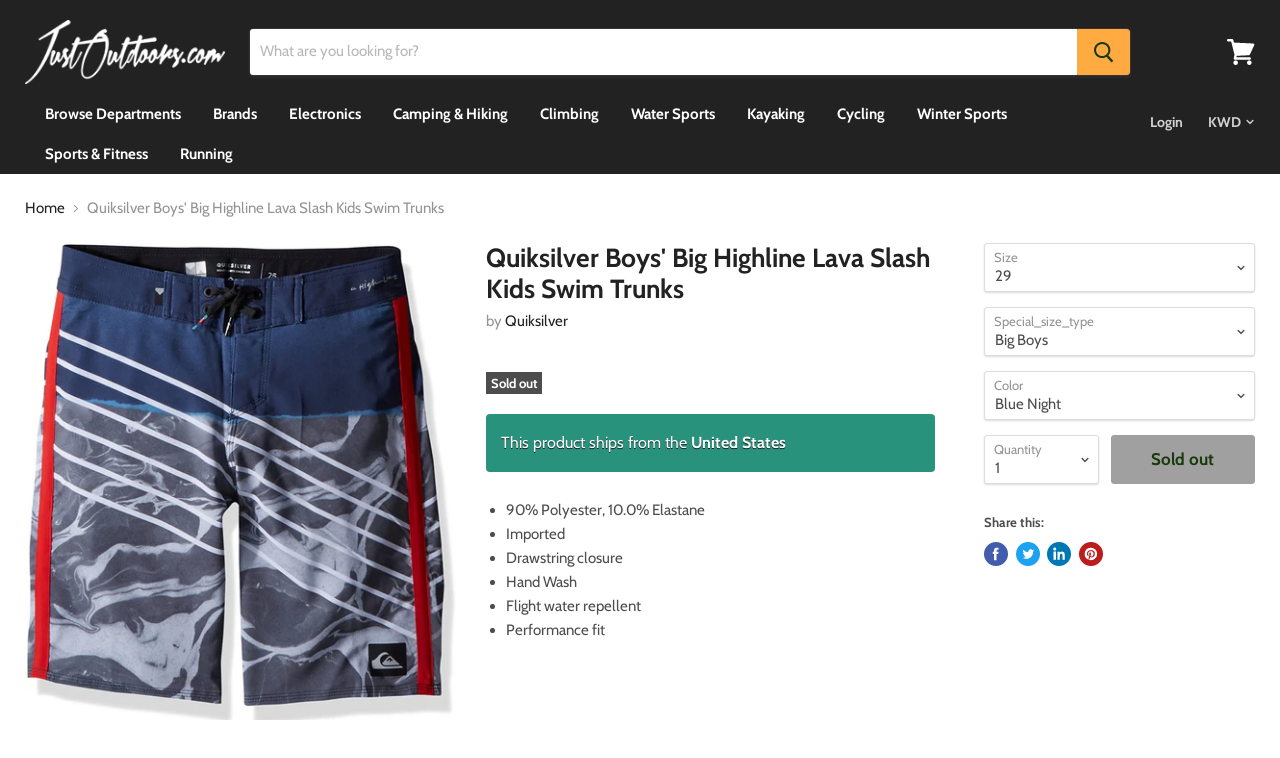

--- FILE ---
content_type: text/html; charset=utf-8
request_url: https://justoutdoors.com/products/quiksilver-boys-big-highline-lava-slash-kids-swim-trunks
body_size: 22074
content:
<!doctype html>
<html class="no-js no-touch" lang="en">
  <head><!--Content in content_for_header -->
<!--LayoutHub-Embed--><meta name="layouthub" /><link rel="stylesheet" href="https://fonts.googleapis.com/css?display=swap&family=Cabin:100,200,300,400,500,600,700,800,900" /><link rel="stylesheet" type="text/css" href="[data-uri]" media="all">
<!--LH--><!--/LayoutHub-Embed--><script async src="//justoutdoors.com/cdn/shop/t/8/assets/geoip.js?v=2099096430240970591612262760"></script>

    <meta name="p:domain_verify" content="4e76c427b42f7209f2886ceaf3a9a674"/>
    
    <meta name="yandex-verification" content="2d2738937948c711" />
    
    <meta name="google-site-verification" content="ajiXAJeNRXPmKqnMw8p-v7QjHdLEgNViCw6e30sZpFU" />
    
    <meta name="msvalidate.01" content="596C9EAD3C470351FD26388CD79EED46" />


    
    
    
	<!-- SEO MarbGroup --><title>Quiksilver Boys' Big Highline Lava Slash Kids Swim Trunks in ...</title>
    <meta name="description" content="Original Quiksilver Boys' Big Highline Lava Slash Kids Swim Trunks in Kuwait is brought to you by JustOutdoors. Order now on JustOutdoors." /><!-- End SEO MarbGroup -->


    <meta charset="utf-8">
    <meta http-equiv="x-ua-compatible" content="IE=edge">
	
    <title>Quiksilver Boys&#39; Big Highline Lava Slash Kids Swim Trunks — Justoutdoors.com</title>
    
      <meta name="description" content="90% Polyester, 10.0% Elastane Imported Drawstring closure Hand Wash Flight water repellent Performance fit Special features include: board short with reprieve traceable recycled 4 way stretch">
    

    
  <link rel="shortcut icon" href="//justoutdoors.com/cdn/shop/files/UAE_Kuwait_Saudi_Arabia_32x32.png?v=1614281477" type="image/png">


    
      <link rel="canonical" href="https://justoutdoors.com/products/quiksilver-boys-big-highline-lava-slash-kids-swim-trunks" />
    

    <meta name="viewport" content="width=device-width">

    
    















<meta property="og:site_name" content="Justoutdoors.com">
<meta property="og:url" content="https://justoutdoors.com/products/quiksilver-boys-big-highline-lava-slash-kids-swim-trunks">
<meta property="og:title" content="Quiksilver Boys&#39; Big Highline Lava Slash Kids Swim Trunks">
<meta property="og:type" content="website">
<meta property="og:description" content="90% Polyester, 10.0% Elastane Imported Drawstring closure Hand Wash Flight water repellent Performance fit Special features include: board short with reprieve traceable recycled 4 way stretch">




    
    
    

    
    
    <meta
      property="og:image"
      content="https://justoutdoors.com/cdn/shop/products/81xJlSd_2BO4L._AC_UL1395_1200x1342.jpg?v=1599304179"
    />
    <meta
      property="og:image:secure_url"
      content="https://justoutdoors.com/cdn/shop/products/81xJlSd_2BO4L._AC_UL1395_1200x1342.jpg?v=1599304179"
    />
    <meta property="og:image:width" content="1200" />
    <meta property="og:image:height" content="1342" />
    
    
    <meta property="og:image:alt" content="Quiksilver Boys' Big Highline Lava Slash Kids Swim Trunks" />
  









  <meta name="twitter:site" content="@OutdoorsJust">








<meta name="twitter:title" content="Quiksilver Boys&#39; Big Highline Lava Slash Kids Swim Trunks">
<meta name="twitter:description" content="90% Polyester, 10.0% Elastane Imported Drawstring closure Hand Wash Flight water repellent Performance fit Special features include: board short with reprieve traceable recycled 4 way stretch">


    
    
    
      
      
      <meta name="twitter:card" content="summary">
    
    
    <meta
      property="twitter:image"
      content="https://justoutdoors.com/cdn/shop/products/81xJlSd_2BO4L._AC_UL1395_1200x1200_crop_center.jpg?v=1599304179"
    />
    <meta property="twitter:image:width" content="1200" />
    <meta property="twitter:image:height" content="1200" />
    
    
    <meta property="twitter:image:alt" content="Quiksilver Boys&#39; Big Highline Lava Slash Kids Swim Trunks" />
  



    <script>window.performance && window.performance.mark && window.performance.mark('shopify.content_for_header.start');</script><meta id="shopify-digital-wallet" name="shopify-digital-wallet" content="/6434226243/digital_wallets/dialog">
<link rel="alternate" type="application/json+oembed" href="https://justoutdoors.com/products/quiksilver-boys-big-highline-lava-slash-kids-swim-trunks.oembed">
<script async="async" src="/checkouts/internal/preloads.js?locale=en-KW"></script>
<script id="shopify-features" type="application/json">{"accessToken":"041ca1f851f2415bb2341fc4eacdd9bf","betas":["rich-media-storefront-analytics"],"domain":"justoutdoors.com","predictiveSearch":true,"shopId":6434226243,"locale":"en"}</script>
<script>var Shopify = Shopify || {};
Shopify.shop = "justoutdoors1.myshopify.com";
Shopify.locale = "en";
Shopify.currency = {"active":"KWD","rate":"1.0"};
Shopify.country = "KW";
Shopify.theme = {"name":"New NavMenu","id":119192092863,"schema_name":"Empire","schema_version":"4.5.0","theme_store_id":838,"role":"main"};
Shopify.theme.handle = "null";
Shopify.theme.style = {"id":null,"handle":null};
Shopify.cdnHost = "justoutdoors.com/cdn";
Shopify.routes = Shopify.routes || {};
Shopify.routes.root = "/";</script>
<script type="module">!function(o){(o.Shopify=o.Shopify||{}).modules=!0}(window);</script>
<script>!function(o){function n(){var o=[];function n(){o.push(Array.prototype.slice.apply(arguments))}return n.q=o,n}var t=o.Shopify=o.Shopify||{};t.loadFeatures=n(),t.autoloadFeatures=n()}(window);</script>
<script id="shop-js-analytics" type="application/json">{"pageType":"product"}</script>
<script defer="defer" async type="module" src="//justoutdoors.com/cdn/shopifycloud/shop-js/modules/v2/client.init-shop-cart-sync_BApSsMSl.en.esm.js"></script>
<script defer="defer" async type="module" src="//justoutdoors.com/cdn/shopifycloud/shop-js/modules/v2/chunk.common_CBoos6YZ.esm.js"></script>
<script type="module">
  await import("//justoutdoors.com/cdn/shopifycloud/shop-js/modules/v2/client.init-shop-cart-sync_BApSsMSl.en.esm.js");
await import("//justoutdoors.com/cdn/shopifycloud/shop-js/modules/v2/chunk.common_CBoos6YZ.esm.js");

  window.Shopify.SignInWithShop?.initShopCartSync?.({"fedCMEnabled":true,"windoidEnabled":true});

</script>
<script>(function() {
  var isLoaded = false;
  function asyncLoad() {
    if (isLoaded) return;
    isLoaded = true;
    var urls = ["https:\/\/cdn.weglot.com\/weglot_script_tag.js?shop=justoutdoors1.myshopify.com","\/\/cdn.shopify.com\/proxy\/b6825ebc2e08f409614a55ea8872085b1dfad61b99d30b3c35c858e1744a07f7\/session-recording-now.herokuapp.com\/session-recording-now.js?shop=justoutdoors1.myshopify.com\u0026sp-cache-control=cHVibGljLCBtYXgtYWdlPTkwMA","https:\/\/app.layouthub.com\/shopify\/layouthub.js?shop=justoutdoors1.myshopify.com"];
    for (var i = 0; i < urls.length; i++) {
      var s = document.createElement('script');
      s.type = 'text/javascript';
      s.async = true;
      s.src = urls[i];
      var x = document.getElementsByTagName('script')[0];
      x.parentNode.insertBefore(s, x);
    }
  };
  if(window.attachEvent) {
    window.attachEvent('onload', asyncLoad);
  } else {
    window.addEventListener('load', asyncLoad, false);
  }
})();</script>
<script id="__st">var __st={"a":6434226243,"offset":-18000,"reqid":"2bb9101a-1360-422e-843d-a38ed49353d3-1768888081","pageurl":"justoutdoors.com\/products\/quiksilver-boys-big-highline-lava-slash-kids-swim-trunks","u":"523c940c96c7","p":"product","rtyp":"product","rid":4551254966339};</script>
<script>window.ShopifyPaypalV4VisibilityTracking = true;</script>
<script id="captcha-bootstrap">!function(){'use strict';const t='contact',e='account',n='new_comment',o=[[t,t],['blogs',n],['comments',n],[t,'customer']],c=[[e,'customer_login'],[e,'guest_login'],[e,'recover_customer_password'],[e,'create_customer']],r=t=>t.map((([t,e])=>`form[action*='/${t}']:not([data-nocaptcha='true']) input[name='form_type'][value='${e}']`)).join(','),a=t=>()=>t?[...document.querySelectorAll(t)].map((t=>t.form)):[];function s(){const t=[...o],e=r(t);return a(e)}const i='password',u='form_key',d=['recaptcha-v3-token','g-recaptcha-response','h-captcha-response',i],f=()=>{try{return window.sessionStorage}catch{return}},m='__shopify_v',_=t=>t.elements[u];function p(t,e,n=!1){try{const o=window.sessionStorage,c=JSON.parse(o.getItem(e)),{data:r}=function(t){const{data:e,action:n}=t;return t[m]||n?{data:e,action:n}:{data:t,action:n}}(c);for(const[e,n]of Object.entries(r))t.elements[e]&&(t.elements[e].value=n);n&&o.removeItem(e)}catch(o){console.error('form repopulation failed',{error:o})}}const l='form_type',E='cptcha';function T(t){t.dataset[E]=!0}const w=window,h=w.document,L='Shopify',v='ce_forms',y='captcha';let A=!1;((t,e)=>{const n=(g='f06e6c50-85a8-45c8-87d0-21a2b65856fe',I='https://cdn.shopify.com/shopifycloud/storefront-forms-hcaptcha/ce_storefront_forms_captcha_hcaptcha.v1.5.2.iife.js',D={infoText:'Protected by hCaptcha',privacyText:'Privacy',termsText:'Terms'},(t,e,n)=>{const o=w[L][v],c=o.bindForm;if(c)return c(t,g,e,D).then(n);var r;o.q.push([[t,g,e,D],n]),r=I,A||(h.body.append(Object.assign(h.createElement('script'),{id:'captcha-provider',async:!0,src:r})),A=!0)});var g,I,D;w[L]=w[L]||{},w[L][v]=w[L][v]||{},w[L][v].q=[],w[L][y]=w[L][y]||{},w[L][y].protect=function(t,e){n(t,void 0,e),T(t)},Object.freeze(w[L][y]),function(t,e,n,w,h,L){const[v,y,A,g]=function(t,e,n){const i=e?o:[],u=t?c:[],d=[...i,...u],f=r(d),m=r(i),_=r(d.filter((([t,e])=>n.includes(e))));return[a(f),a(m),a(_),s()]}(w,h,L),I=t=>{const e=t.target;return e instanceof HTMLFormElement?e:e&&e.form},D=t=>v().includes(t);t.addEventListener('submit',(t=>{const e=I(t);if(!e)return;const n=D(e)&&!e.dataset.hcaptchaBound&&!e.dataset.recaptchaBound,o=_(e),c=g().includes(e)&&(!o||!o.value);(n||c)&&t.preventDefault(),c&&!n&&(function(t){try{if(!f())return;!function(t){const e=f();if(!e)return;const n=_(t);if(!n)return;const o=n.value;o&&e.removeItem(o)}(t);const e=Array.from(Array(32),(()=>Math.random().toString(36)[2])).join('');!function(t,e){_(t)||t.append(Object.assign(document.createElement('input'),{type:'hidden',name:u})),t.elements[u].value=e}(t,e),function(t,e){const n=f();if(!n)return;const o=[...t.querySelectorAll(`input[type='${i}']`)].map((({name:t})=>t)),c=[...d,...o],r={};for(const[a,s]of new FormData(t).entries())c.includes(a)||(r[a]=s);n.setItem(e,JSON.stringify({[m]:1,action:t.action,data:r}))}(t,e)}catch(e){console.error('failed to persist form',e)}}(e),e.submit())}));const S=(t,e)=>{t&&!t.dataset[E]&&(n(t,e.some((e=>e===t))),T(t))};for(const o of['focusin','change'])t.addEventListener(o,(t=>{const e=I(t);D(e)&&S(e,y())}));const B=e.get('form_key'),M=e.get(l),P=B&&M;t.addEventListener('DOMContentLoaded',(()=>{const t=y();if(P)for(const e of t)e.elements[l].value===M&&p(e,B);[...new Set([...A(),...v().filter((t=>'true'===t.dataset.shopifyCaptcha))])].forEach((e=>S(e,t)))}))}(h,new URLSearchParams(w.location.search),n,t,e,['guest_login'])})(!0,!0)}();</script>
<script integrity="sha256-4kQ18oKyAcykRKYeNunJcIwy7WH5gtpwJnB7kiuLZ1E=" data-source-attribution="shopify.loadfeatures" defer="defer" src="//justoutdoors.com/cdn/shopifycloud/storefront/assets/storefront/load_feature-a0a9edcb.js" crossorigin="anonymous"></script>
<script data-source-attribution="shopify.dynamic_checkout.dynamic.init">var Shopify=Shopify||{};Shopify.PaymentButton=Shopify.PaymentButton||{isStorefrontPortableWallets:!0,init:function(){window.Shopify.PaymentButton.init=function(){};var t=document.createElement("script");t.src="https://justoutdoors.com/cdn/shopifycloud/portable-wallets/latest/portable-wallets.en.js",t.type="module",document.head.appendChild(t)}};
</script>
<script data-source-attribution="shopify.dynamic_checkout.buyer_consent">
  function portableWalletsHideBuyerConsent(e){var t=document.getElementById("shopify-buyer-consent"),n=document.getElementById("shopify-subscription-policy-button");t&&n&&(t.classList.add("hidden"),t.setAttribute("aria-hidden","true"),n.removeEventListener("click",e))}function portableWalletsShowBuyerConsent(e){var t=document.getElementById("shopify-buyer-consent"),n=document.getElementById("shopify-subscription-policy-button");t&&n&&(t.classList.remove("hidden"),t.removeAttribute("aria-hidden"),n.addEventListener("click",e))}window.Shopify?.PaymentButton&&(window.Shopify.PaymentButton.hideBuyerConsent=portableWalletsHideBuyerConsent,window.Shopify.PaymentButton.showBuyerConsent=portableWalletsShowBuyerConsent);
</script>
<script data-source-attribution="shopify.dynamic_checkout.cart.bootstrap">document.addEventListener("DOMContentLoaded",(function(){function t(){return document.querySelector("shopify-accelerated-checkout-cart, shopify-accelerated-checkout")}if(t())Shopify.PaymentButton.init();else{new MutationObserver((function(e,n){t()&&(Shopify.PaymentButton.init(),n.disconnect())})).observe(document.body,{childList:!0,subtree:!0})}}));
</script>

<script>window.performance && window.performance.mark && window.performance.mark('shopify.content_for_header.end');</script>

    <script>
      document.documentElement.className=document.documentElement.className.replace(/\bno-js\b/,'js');
      if(window.Shopify&&window.Shopify.designMode)document.documentElement.className+=' in-theme-editor';
      if(('ontouchstart' in window)||window.DocumentTouch&&document instanceof DocumentTouch)document.documentElement.className=document.documentElement.className.replace(/\bno-touch\b/,'has-touch');
    </script>

    <link href="//justoutdoors.com/cdn/shop/t/8/assets/nav_menu.css?v=116603810873574455921612865206" rel="stylesheet" type="text/css" media="all" />
    <link href="//justoutdoors.com/cdn/shop/t/8/assets/theme.scss.css?v=40329026834811467571759260627" rel="stylesheet" type="text/css" media="all" />
    
    
    
    
    
    
    
    
    
    
  <link href="https://monorail-edge.shopifysvc.com" rel="dns-prefetch">
<script>(function(){if ("sendBeacon" in navigator && "performance" in window) {try {var session_token_from_headers = performance.getEntriesByType('navigation')[0].serverTiming.find(x => x.name == '_s').description;} catch {var session_token_from_headers = undefined;}var session_cookie_matches = document.cookie.match(/_shopify_s=([^;]*)/);var session_token_from_cookie = session_cookie_matches && session_cookie_matches.length === 2 ? session_cookie_matches[1] : "";var session_token = session_token_from_headers || session_token_from_cookie || "";function handle_abandonment_event(e) {var entries = performance.getEntries().filter(function(entry) {return /monorail-edge.shopifysvc.com/.test(entry.name);});if (!window.abandonment_tracked && entries.length === 0) {window.abandonment_tracked = true;var currentMs = Date.now();var navigation_start = performance.timing.navigationStart;var payload = {shop_id: 6434226243,url: window.location.href,navigation_start,duration: currentMs - navigation_start,session_token,page_type: "product"};window.navigator.sendBeacon("https://monorail-edge.shopifysvc.com/v1/produce", JSON.stringify({schema_id: "online_store_buyer_site_abandonment/1.1",payload: payload,metadata: {event_created_at_ms: currentMs,event_sent_at_ms: currentMs}}));}}window.addEventListener('pagehide', handle_abandonment_event);}}());</script>
<script id="web-pixels-manager-setup">(function e(e,d,r,n,o){if(void 0===o&&(o={}),!Boolean(null===(a=null===(i=window.Shopify)||void 0===i?void 0:i.analytics)||void 0===a?void 0:a.replayQueue)){var i,a;window.Shopify=window.Shopify||{};var t=window.Shopify;t.analytics=t.analytics||{};var s=t.analytics;s.replayQueue=[],s.publish=function(e,d,r){return s.replayQueue.push([e,d,r]),!0};try{self.performance.mark("wpm:start")}catch(e){}var l=function(){var e={modern:/Edge?\/(1{2}[4-9]|1[2-9]\d|[2-9]\d{2}|\d{4,})\.\d+(\.\d+|)|Firefox\/(1{2}[4-9]|1[2-9]\d|[2-9]\d{2}|\d{4,})\.\d+(\.\d+|)|Chrom(ium|e)\/(9{2}|\d{3,})\.\d+(\.\d+|)|(Maci|X1{2}).+ Version\/(15\.\d+|(1[6-9]|[2-9]\d|\d{3,})\.\d+)([,.]\d+|)( \(\w+\)|)( Mobile\/\w+|) Safari\/|Chrome.+OPR\/(9{2}|\d{3,})\.\d+\.\d+|(CPU[ +]OS|iPhone[ +]OS|CPU[ +]iPhone|CPU IPhone OS|CPU iPad OS)[ +]+(15[._]\d+|(1[6-9]|[2-9]\d|\d{3,})[._]\d+)([._]\d+|)|Android:?[ /-](13[3-9]|1[4-9]\d|[2-9]\d{2}|\d{4,})(\.\d+|)(\.\d+|)|Android.+Firefox\/(13[5-9]|1[4-9]\d|[2-9]\d{2}|\d{4,})\.\d+(\.\d+|)|Android.+Chrom(ium|e)\/(13[3-9]|1[4-9]\d|[2-9]\d{2}|\d{4,})\.\d+(\.\d+|)|SamsungBrowser\/([2-9]\d|\d{3,})\.\d+/,legacy:/Edge?\/(1[6-9]|[2-9]\d|\d{3,})\.\d+(\.\d+|)|Firefox\/(5[4-9]|[6-9]\d|\d{3,})\.\d+(\.\d+|)|Chrom(ium|e)\/(5[1-9]|[6-9]\d|\d{3,})\.\d+(\.\d+|)([\d.]+$|.*Safari\/(?![\d.]+ Edge\/[\d.]+$))|(Maci|X1{2}).+ Version\/(10\.\d+|(1[1-9]|[2-9]\d|\d{3,})\.\d+)([,.]\d+|)( \(\w+\)|)( Mobile\/\w+|) Safari\/|Chrome.+OPR\/(3[89]|[4-9]\d|\d{3,})\.\d+\.\d+|(CPU[ +]OS|iPhone[ +]OS|CPU[ +]iPhone|CPU IPhone OS|CPU iPad OS)[ +]+(10[._]\d+|(1[1-9]|[2-9]\d|\d{3,})[._]\d+)([._]\d+|)|Android:?[ /-](13[3-9]|1[4-9]\d|[2-9]\d{2}|\d{4,})(\.\d+|)(\.\d+|)|Mobile Safari.+OPR\/([89]\d|\d{3,})\.\d+\.\d+|Android.+Firefox\/(13[5-9]|1[4-9]\d|[2-9]\d{2}|\d{4,})\.\d+(\.\d+|)|Android.+Chrom(ium|e)\/(13[3-9]|1[4-9]\d|[2-9]\d{2}|\d{4,})\.\d+(\.\d+|)|Android.+(UC? ?Browser|UCWEB|U3)[ /]?(15\.([5-9]|\d{2,})|(1[6-9]|[2-9]\d|\d{3,})\.\d+)\.\d+|SamsungBrowser\/(5\.\d+|([6-9]|\d{2,})\.\d+)|Android.+MQ{2}Browser\/(14(\.(9|\d{2,})|)|(1[5-9]|[2-9]\d|\d{3,})(\.\d+|))(\.\d+|)|K[Aa][Ii]OS\/(3\.\d+|([4-9]|\d{2,})\.\d+)(\.\d+|)/},d=e.modern,r=e.legacy,n=navigator.userAgent;return n.match(d)?"modern":n.match(r)?"legacy":"unknown"}(),u="modern"===l?"modern":"legacy",c=(null!=n?n:{modern:"",legacy:""})[u],f=function(e){return[e.baseUrl,"/wpm","/b",e.hashVersion,"modern"===e.buildTarget?"m":"l",".js"].join("")}({baseUrl:d,hashVersion:r,buildTarget:u}),m=function(e){var d=e.version,r=e.bundleTarget,n=e.surface,o=e.pageUrl,i=e.monorailEndpoint;return{emit:function(e){var a=e.status,t=e.errorMsg,s=(new Date).getTime(),l=JSON.stringify({metadata:{event_sent_at_ms:s},events:[{schema_id:"web_pixels_manager_load/3.1",payload:{version:d,bundle_target:r,page_url:o,status:a,surface:n,error_msg:t},metadata:{event_created_at_ms:s}}]});if(!i)return console&&console.warn&&console.warn("[Web Pixels Manager] No Monorail endpoint provided, skipping logging."),!1;try{return self.navigator.sendBeacon.bind(self.navigator)(i,l)}catch(e){}var u=new XMLHttpRequest;try{return u.open("POST",i,!0),u.setRequestHeader("Content-Type","text/plain"),u.send(l),!0}catch(e){return console&&console.warn&&console.warn("[Web Pixels Manager] Got an unhandled error while logging to Monorail."),!1}}}}({version:r,bundleTarget:l,surface:e.surface,pageUrl:self.location.href,monorailEndpoint:e.monorailEndpoint});try{o.browserTarget=l,function(e){var d=e.src,r=e.async,n=void 0===r||r,o=e.onload,i=e.onerror,a=e.sri,t=e.scriptDataAttributes,s=void 0===t?{}:t,l=document.createElement("script"),u=document.querySelector("head"),c=document.querySelector("body");if(l.async=n,l.src=d,a&&(l.integrity=a,l.crossOrigin="anonymous"),s)for(var f in s)if(Object.prototype.hasOwnProperty.call(s,f))try{l.dataset[f]=s[f]}catch(e){}if(o&&l.addEventListener("load",o),i&&l.addEventListener("error",i),u)u.appendChild(l);else{if(!c)throw new Error("Did not find a head or body element to append the script");c.appendChild(l)}}({src:f,async:!0,onload:function(){if(!function(){var e,d;return Boolean(null===(d=null===(e=window.Shopify)||void 0===e?void 0:e.analytics)||void 0===d?void 0:d.initialized)}()){var d=window.webPixelsManager.init(e)||void 0;if(d){var r=window.Shopify.analytics;r.replayQueue.forEach((function(e){var r=e[0],n=e[1],o=e[2];d.publishCustomEvent(r,n,o)})),r.replayQueue=[],r.publish=d.publishCustomEvent,r.visitor=d.visitor,r.initialized=!0}}},onerror:function(){return m.emit({status:"failed",errorMsg:"".concat(f," has failed to load")})},sri:function(e){var d=/^sha384-[A-Za-z0-9+/=]+$/;return"string"==typeof e&&d.test(e)}(c)?c:"",scriptDataAttributes:o}),m.emit({status:"loading"})}catch(e){m.emit({status:"failed",errorMsg:(null==e?void 0:e.message)||"Unknown error"})}}})({shopId: 6434226243,storefrontBaseUrl: "https://justoutdoors.com",extensionsBaseUrl: "https://extensions.shopifycdn.com/cdn/shopifycloud/web-pixels-manager",monorailEndpoint: "https://monorail-edge.shopifysvc.com/unstable/produce_batch",surface: "storefront-renderer",enabledBetaFlags: ["2dca8a86"],webPixelsConfigList: [{"id":"535331007","configuration":"{\"config\":\"{\\\"pixel_id\\\":\\\"G-8WPB1DWWH7\\\",\\\"gtag_events\\\":[{\\\"type\\\":\\\"purchase\\\",\\\"action_label\\\":\\\"G-8WPB1DWWH7\\\"},{\\\"type\\\":\\\"page_view\\\",\\\"action_label\\\":\\\"G-8WPB1DWWH7\\\"},{\\\"type\\\":\\\"view_item\\\",\\\"action_label\\\":\\\"G-8WPB1DWWH7\\\"},{\\\"type\\\":\\\"search\\\",\\\"action_label\\\":\\\"G-8WPB1DWWH7\\\"},{\\\"type\\\":\\\"add_to_cart\\\",\\\"action_label\\\":\\\"G-8WPB1DWWH7\\\"},{\\\"type\\\":\\\"begin_checkout\\\",\\\"action_label\\\":\\\"G-8WPB1DWWH7\\\"},{\\\"type\\\":\\\"add_payment_info\\\",\\\"action_label\\\":\\\"G-8WPB1DWWH7\\\"}],\\\"enable_monitoring_mode\\\":false}\"}","eventPayloadVersion":"v1","runtimeContext":"OPEN","scriptVersion":"b2a88bafab3e21179ed38636efcd8a93","type":"APP","apiClientId":1780363,"privacyPurposes":[],"dataSharingAdjustments":{"protectedCustomerApprovalScopes":["read_customer_address","read_customer_email","read_customer_name","read_customer_personal_data","read_customer_phone"]}},{"id":"shopify-app-pixel","configuration":"{}","eventPayloadVersion":"v1","runtimeContext":"STRICT","scriptVersion":"0450","apiClientId":"shopify-pixel","type":"APP","privacyPurposes":["ANALYTICS","MARKETING"]},{"id":"shopify-custom-pixel","eventPayloadVersion":"v1","runtimeContext":"LAX","scriptVersion":"0450","apiClientId":"shopify-pixel","type":"CUSTOM","privacyPurposes":["ANALYTICS","MARKETING"]}],isMerchantRequest: false,initData: {"shop":{"name":"Justoutdoors.com","paymentSettings":{"currencyCode":"KWD"},"myshopifyDomain":"justoutdoors1.myshopify.com","countryCode":"KW","storefrontUrl":"https:\/\/justoutdoors.com"},"customer":null,"cart":null,"checkout":null,"productVariants":[{"price":{"amount":0.0,"currencyCode":"KWD"},"product":{"title":"Quiksilver Boys' Big Highline Lava Slash Kids Swim Trunks","vendor":"Quiksilver","id":"4551254966339","untranslatedTitle":"Quiksilver Boys' Big Highline Lava Slash Kids Swim Trunks","url":"\/products\/quiksilver-boys-big-highline-lava-slash-kids-swim-trunks","type":"Clothing, Shoes \u0026 Jewelry"},"id":"32042052386883","image":{"src":"\/\/justoutdoors.com\/cdn\/shop\/products\/81xJlSd_2BO4L._AC_UL1395.jpg?v=1599304179"},"sku":"B073XV9HFL","title":"29 \/ Big Boys \/ Blue Night","untranslatedTitle":"29 \/ Big Boys \/ Blue Night"},{"price":{"amount":0.0,"currencyCode":"KWD"},"product":{"title":"Quiksilver Boys' Big Highline Lava Slash Kids Swim Trunks","vendor":"Quiksilver","id":"4551254966339","untranslatedTitle":"Quiksilver Boys' Big Highline Lava Slash Kids Swim Trunks","url":"\/products\/quiksilver-boys-big-highline-lava-slash-kids-swim-trunks","type":"Clothing, Shoes \u0026 Jewelry"},"id":"32042052419651","image":{"src":"\/\/justoutdoors.com\/cdn\/shop\/products\/81xJlSd_2BO4L._AC_UL1395.jpg?v=1599304179"},"sku":"B073XTCJVY","title":"23 \/ Big Boys \/ Blue Night","untranslatedTitle":"23 \/ Big Boys \/ Blue Night"}],"purchasingCompany":null},},"https://justoutdoors.com/cdn","fcfee988w5aeb613cpc8e4bc33m6693e112",{"modern":"","legacy":""},{"shopId":"6434226243","storefrontBaseUrl":"https:\/\/justoutdoors.com","extensionBaseUrl":"https:\/\/extensions.shopifycdn.com\/cdn\/shopifycloud\/web-pixels-manager","surface":"storefront-renderer","enabledBetaFlags":"[\"2dca8a86\"]","isMerchantRequest":"false","hashVersion":"fcfee988w5aeb613cpc8e4bc33m6693e112","publish":"custom","events":"[[\"page_viewed\",{}],[\"product_viewed\",{\"productVariant\":{\"price\":{\"amount\":0.0,\"currencyCode\":\"KWD\"},\"product\":{\"title\":\"Quiksilver Boys' Big Highline Lava Slash Kids Swim Trunks\",\"vendor\":\"Quiksilver\",\"id\":\"4551254966339\",\"untranslatedTitle\":\"Quiksilver Boys' Big Highline Lava Slash Kids Swim Trunks\",\"url\":\"\/products\/quiksilver-boys-big-highline-lava-slash-kids-swim-trunks\",\"type\":\"Clothing, Shoes \u0026 Jewelry\"},\"id\":\"32042052386883\",\"image\":{\"src\":\"\/\/justoutdoors.com\/cdn\/shop\/products\/81xJlSd_2BO4L._AC_UL1395.jpg?v=1599304179\"},\"sku\":\"B073XV9HFL\",\"title\":\"29 \/ Big Boys \/ Blue Night\",\"untranslatedTitle\":\"29 \/ Big Boys \/ Blue Night\"}}]]"});</script><script>
  window.ShopifyAnalytics = window.ShopifyAnalytics || {};
  window.ShopifyAnalytics.meta = window.ShopifyAnalytics.meta || {};
  window.ShopifyAnalytics.meta.currency = 'KWD';
  var meta = {"product":{"id":4551254966339,"gid":"gid:\/\/shopify\/Product\/4551254966339","vendor":"Quiksilver","type":"Clothing, Shoes \u0026 Jewelry","handle":"quiksilver-boys-big-highline-lava-slash-kids-swim-trunks","variants":[{"id":32042052386883,"price":0,"name":"Quiksilver Boys' Big Highline Lava Slash Kids Swim Trunks - 29 \/ Big Boys \/ Blue Night","public_title":"29 \/ Big Boys \/ Blue Night","sku":"B073XV9HFL"},{"id":32042052419651,"price":0,"name":"Quiksilver Boys' Big Highline Lava Slash Kids Swim Trunks - 23 \/ Big Boys \/ Blue Night","public_title":"23 \/ Big Boys \/ Blue Night","sku":"B073XTCJVY"}],"remote":false},"page":{"pageType":"product","resourceType":"product","resourceId":4551254966339,"requestId":"2bb9101a-1360-422e-843d-a38ed49353d3-1768888081"}};
  for (var attr in meta) {
    window.ShopifyAnalytics.meta[attr] = meta[attr];
  }
</script>
<script class="analytics">
  (function () {
    var customDocumentWrite = function(content) {
      var jquery = null;

      if (window.jQuery) {
        jquery = window.jQuery;
      } else if (window.Checkout && window.Checkout.$) {
        jquery = window.Checkout.$;
      }

      if (jquery) {
        jquery('body').append(content);
      }
    };

    var hasLoggedConversion = function(token) {
      if (token) {
        return document.cookie.indexOf('loggedConversion=' + token) !== -1;
      }
      return false;
    }

    var setCookieIfConversion = function(token) {
      if (token) {
        var twoMonthsFromNow = new Date(Date.now());
        twoMonthsFromNow.setMonth(twoMonthsFromNow.getMonth() + 2);

        document.cookie = 'loggedConversion=' + token + '; expires=' + twoMonthsFromNow;
      }
    }

    var trekkie = window.ShopifyAnalytics.lib = window.trekkie = window.trekkie || [];
    if (trekkie.integrations) {
      return;
    }
    trekkie.methods = [
      'identify',
      'page',
      'ready',
      'track',
      'trackForm',
      'trackLink'
    ];
    trekkie.factory = function(method) {
      return function() {
        var args = Array.prototype.slice.call(arguments);
        args.unshift(method);
        trekkie.push(args);
        return trekkie;
      };
    };
    for (var i = 0; i < trekkie.methods.length; i++) {
      var key = trekkie.methods[i];
      trekkie[key] = trekkie.factory(key);
    }
    trekkie.load = function(config) {
      trekkie.config = config || {};
      trekkie.config.initialDocumentCookie = document.cookie;
      var first = document.getElementsByTagName('script')[0];
      var script = document.createElement('script');
      script.type = 'text/javascript';
      script.onerror = function(e) {
        var scriptFallback = document.createElement('script');
        scriptFallback.type = 'text/javascript';
        scriptFallback.onerror = function(error) {
                var Monorail = {
      produce: function produce(monorailDomain, schemaId, payload) {
        var currentMs = new Date().getTime();
        var event = {
          schema_id: schemaId,
          payload: payload,
          metadata: {
            event_created_at_ms: currentMs,
            event_sent_at_ms: currentMs
          }
        };
        return Monorail.sendRequest("https://" + monorailDomain + "/v1/produce", JSON.stringify(event));
      },
      sendRequest: function sendRequest(endpointUrl, payload) {
        // Try the sendBeacon API
        if (window && window.navigator && typeof window.navigator.sendBeacon === 'function' && typeof window.Blob === 'function' && !Monorail.isIos12()) {
          var blobData = new window.Blob([payload], {
            type: 'text/plain'
          });

          if (window.navigator.sendBeacon(endpointUrl, blobData)) {
            return true;
          } // sendBeacon was not successful

        } // XHR beacon

        var xhr = new XMLHttpRequest();

        try {
          xhr.open('POST', endpointUrl);
          xhr.setRequestHeader('Content-Type', 'text/plain');
          xhr.send(payload);
        } catch (e) {
          console.log(e);
        }

        return false;
      },
      isIos12: function isIos12() {
        return window.navigator.userAgent.lastIndexOf('iPhone; CPU iPhone OS 12_') !== -1 || window.navigator.userAgent.lastIndexOf('iPad; CPU OS 12_') !== -1;
      }
    };
    Monorail.produce('monorail-edge.shopifysvc.com',
      'trekkie_storefront_load_errors/1.1',
      {shop_id: 6434226243,
      theme_id: 119192092863,
      app_name: "storefront",
      context_url: window.location.href,
      source_url: "//justoutdoors.com/cdn/s/trekkie.storefront.cd680fe47e6c39ca5d5df5f0a32d569bc48c0f27.min.js"});

        };
        scriptFallback.async = true;
        scriptFallback.src = '//justoutdoors.com/cdn/s/trekkie.storefront.cd680fe47e6c39ca5d5df5f0a32d569bc48c0f27.min.js';
        first.parentNode.insertBefore(scriptFallback, first);
      };
      script.async = true;
      script.src = '//justoutdoors.com/cdn/s/trekkie.storefront.cd680fe47e6c39ca5d5df5f0a32d569bc48c0f27.min.js';
      first.parentNode.insertBefore(script, first);
    };
    trekkie.load(
      {"Trekkie":{"appName":"storefront","development":false,"defaultAttributes":{"shopId":6434226243,"isMerchantRequest":null,"themeId":119192092863,"themeCityHash":"215501263901164076","contentLanguage":"en","currency":"KWD","eventMetadataId":"acab2536-839f-4fa8-adf2-e1490eaf6fad"},"isServerSideCookieWritingEnabled":true,"monorailRegion":"shop_domain","enabledBetaFlags":["65f19447"]},"Session Attribution":{},"S2S":{"facebookCapiEnabled":false,"source":"trekkie-storefront-renderer","apiClientId":580111}}
    );

    var loaded = false;
    trekkie.ready(function() {
      if (loaded) return;
      loaded = true;

      window.ShopifyAnalytics.lib = window.trekkie;

      var originalDocumentWrite = document.write;
      document.write = customDocumentWrite;
      try { window.ShopifyAnalytics.merchantGoogleAnalytics.call(this); } catch(error) {};
      document.write = originalDocumentWrite;

      window.ShopifyAnalytics.lib.page(null,{"pageType":"product","resourceType":"product","resourceId":4551254966339,"requestId":"2bb9101a-1360-422e-843d-a38ed49353d3-1768888081","shopifyEmitted":true});

      var match = window.location.pathname.match(/checkouts\/(.+)\/(thank_you|post_purchase)/)
      var token = match? match[1]: undefined;
      if (!hasLoggedConversion(token)) {
        setCookieIfConversion(token);
        window.ShopifyAnalytics.lib.track("Viewed Product",{"currency":"KWD","variantId":32042052386883,"productId":4551254966339,"productGid":"gid:\/\/shopify\/Product\/4551254966339","name":"Quiksilver Boys' Big Highline Lava Slash Kids Swim Trunks - 29 \/ Big Boys \/ Blue Night","price":"0.000","sku":"B073XV9HFL","brand":"Quiksilver","variant":"29 \/ Big Boys \/ Blue Night","category":"Clothing, Shoes \u0026 Jewelry","nonInteraction":true,"remote":false},undefined,undefined,{"shopifyEmitted":true});
      window.ShopifyAnalytics.lib.track("monorail:\/\/trekkie_storefront_viewed_product\/1.1",{"currency":"KWD","variantId":32042052386883,"productId":4551254966339,"productGid":"gid:\/\/shopify\/Product\/4551254966339","name":"Quiksilver Boys' Big Highline Lava Slash Kids Swim Trunks - 29 \/ Big Boys \/ Blue Night","price":"0.000","sku":"B073XV9HFL","brand":"Quiksilver","variant":"29 \/ Big Boys \/ Blue Night","category":"Clothing, Shoes \u0026 Jewelry","nonInteraction":true,"remote":false,"referer":"https:\/\/justoutdoors.com\/products\/quiksilver-boys-big-highline-lava-slash-kids-swim-trunks"});
      }
    });


        var eventsListenerScript = document.createElement('script');
        eventsListenerScript.async = true;
        eventsListenerScript.src = "//justoutdoors.com/cdn/shopifycloud/storefront/assets/shop_events_listener-3da45d37.js";
        document.getElementsByTagName('head')[0].appendChild(eventsListenerScript);

})();</script>
<script
  defer
  src="https://justoutdoors.com/cdn/shopifycloud/perf-kit/shopify-perf-kit-3.0.4.min.js"
  data-application="storefront-renderer"
  data-shop-id="6434226243"
  data-render-region="gcp-us-central1"
  data-page-type="product"
  data-theme-instance-id="119192092863"
  data-theme-name="Empire"
  data-theme-version="4.5.0"
  data-monorail-region="shop_domain"
  data-resource-timing-sampling-rate="10"
  data-shs="true"
  data-shs-beacon="true"
  data-shs-export-with-fetch="true"
  data-shs-logs-sample-rate="1"
  data-shs-beacon-endpoint="https://justoutdoors.com/api/collect"
></script>
</head>

  <body class="template-product">
    <a class="skip-to-main" href="#site-main">Skip to content</a>
    <div id="shopify-section-static-announcement" class="shopify-section site-announcement"><script
  type="application/json"
  data-section-id="static-announcement"
  data-section-type="static-announcement">
</script>










</div>
    <header
      class="site-header site-header-nav--open"
      role="banner"
      data-site-header
    >
      <div id="shopify-section-static-header" class="shopify-section site-header-wrapper"><script
  type="application/json"
  data-section-id="static-header"
  data-section-type="static-header"
  data-section-data>
  {
    "settings": {
      "sticky_header": true,
      "live_search": {
        "enable": true,
        "enable_images": true,
        "enable_content": false,
        "money_format": "{{amount}}0 KD",
        "context": {
          "view_all_results": "View all results",
          "view_all_products": "View all products",
          "content_results": {
            "title": "Pages \u0026amp; Posts",
            "no_results": "No results."
          },
          "no_results_products": {
            "title": "No products for “*terms*”.",
            "message": "Sorry, we couldn’t find any matches."
          }
        }
      }
    },
    "currency": {
      "enable": true,
      "shop_currency": "KWD",
      "default_currency": "KWD",
      "display_format": "money_format",
      "money_format": "{{amount}}0 KD",
      "money_format_no_currency": "{{amount}}0 KD",
      "money_format_currency": "{{amount}}0 KWD"
    }
  }
</script>

<div
  class="
    site-header-main
    
  "
  data-site-header-main
  data-site-header-sticky
>
  <a class="site-header-menu-toggle" href="#" data-menu-toggle>
    <div class="site-header-menu-toggle--button" tabindex="-1">
      <span class="toggle-icon--bar toggle-icon--bar-top"></span>
      <span class="toggle-icon--bar toggle-icon--bar-middle"></span>
      <span class="toggle-icon--bar toggle-icon--bar-bottom"></span>
      <span class="visually-hidden">Menu</span>
    </div>
  </a>

  <div
    class="
      site-header-main-content
      
    "
  >
    <div class="site-header-logo">
      <a
        class="site-logo"
        href="/">
        
          
          
          
          
          

          

          

  

  <img
    
      src="//justoutdoors.com/cdn/shop/files/just-outdoors_Web_1_262x.1_220x70.png?v=1614280169"
    
    alt="Online Shopping in Kuwait"

    
      data-rimg
      srcset="//justoutdoors.com/cdn/shop/files/just-outdoors_Web_1_262x.1_220x70.png?v=1614280169 1x"
    

    class="site-logo-image"
    style="
            max-width: 200px;
            max-height: 100px;
          "
    
  >




        
      </a>
    </div>

    



<div class="live-search" data-live-search>
  <form
    class="live-search-form form-fields-inline"
    action="/search"
    method="get"
    role="search"
    aria-label="Product"
    data-live-search-form
  >
    <input type="hidden" name="type" value="product">
    <div class="form-field no-label">
      <input
        class="form-field-input live-search-form-field"
        type="text"
        name="q"
        aria-label="Search"
        placeholder="What are you looking for?"
        
        autocomplete="off"
        data-live-search-input>
      <button
        class="live-search-takeover-cancel"
        type="submit"
        data-live-search-takeover-cancel>
        Cancel
      </button>

      <button
        class="live-search-button button-primary"
        type="button"
        aria-label="Search"
        data-live-search-submit
      >
        <span class="search-icon search-icon--inactive">
          <svg
  aria-hidden="true"
  focusable="false"
  role="presentation"
  xmlns="http://www.w3.org/2000/svg"
  width="20"
  height="21"
  viewBox="0 0 20 21"
>
  <path fill="currentColor" fill-rule="evenodd" d="M12.514 14.906a8.264 8.264 0 0 1-4.322 1.21C3.668 16.116 0 12.513 0 8.07 0 3.626 3.668.023 8.192.023c4.525 0 8.193 3.603 8.193 8.047 0 2.033-.769 3.89-2.035 5.307l4.999 5.552-1.775 1.597-5.06-5.62zm-4.322-.843c3.37 0 6.102-2.684 6.102-5.993 0-3.31-2.732-5.994-6.102-5.994S2.09 4.76 2.09 8.07c0 3.31 2.732 5.993 6.102 5.993z"/>
</svg>
        </span>
        <span class="search-icon search-icon--active">
          <svg
  aria-hidden="true"
  focusable="false"
  role="presentation"
  width="26"
  height="26"
  viewBox="0 0 26 26"
  xmlns="http://www.w3.org/2000/svg"
>
  <g fill-rule="nonzero" fill="currentColor">
    <path d="M13 26C5.82 26 0 20.18 0 13S5.82 0 13 0s13 5.82 13 13-5.82 13-13 13zm0-3.852a9.148 9.148 0 1 0 0-18.296 9.148 9.148 0 0 0 0 18.296z" opacity=".29"/><path d="M13 26c7.18 0 13-5.82 13-13a1.926 1.926 0 0 0-3.852 0A9.148 9.148 0 0 1 13 22.148 1.926 1.926 0 0 0 13 26z"/>
  </g>
</svg>
        </span>
      </button>
    </div>

    <div class="search-flydown" data-live-search-flydown>
      <div class="search-flydown--placeholder" data-live-search-placeholder>
        <div class="search-flydown--product-items">
          
            <a class="search-flydown--product search-flydown--product" href="#">
              
                <div class="search-flydown--product-image">
                  <svg class="placeholder--image placeholder--content-image" xmlns="http://www.w3.org/2000/svg" viewBox="0 0 525.5 525.5"><path d="M324.5 212.7H203c-1.6 0-2.8 1.3-2.8 2.8V308c0 1.6 1.3 2.8 2.8 2.8h121.6c1.6 0 2.8-1.3 2.8-2.8v-92.5c0-1.6-1.3-2.8-2.9-2.8zm1.1 95.3c0 .6-.5 1.1-1.1 1.1H203c-.6 0-1.1-.5-1.1-1.1v-92.5c0-.6.5-1.1 1.1-1.1h121.6c.6 0 1.1.5 1.1 1.1V308z"/><path d="M210.4 299.5H240v.1s.1 0 .2-.1h75.2v-76.2h-105v76.2zm1.8-7.2l20-20c1.6-1.6 3.8-2.5 6.1-2.5s4.5.9 6.1 2.5l1.5 1.5 16.8 16.8c-12.9 3.3-20.7 6.3-22.8 7.2h-27.7v-5.5zm101.5-10.1c-20.1 1.7-36.7 4.8-49.1 7.9l-16.9-16.9 26.3-26.3c1.6-1.6 3.8-2.5 6.1-2.5s4.5.9 6.1 2.5l27.5 27.5v7.8zm-68.9 15.5c9.7-3.5 33.9-10.9 68.9-13.8v13.8h-68.9zm68.9-72.7v46.8l-26.2-26.2c-1.9-1.9-4.5-3-7.3-3s-5.4 1.1-7.3 3l-26.3 26.3-.9-.9c-1.9-1.9-4.5-3-7.3-3s-5.4 1.1-7.3 3l-18.8 18.8V225h101.4z"/><path d="M232.8 254c4.6 0 8.3-3.7 8.3-8.3s-3.7-8.3-8.3-8.3-8.3 3.7-8.3 8.3 3.7 8.3 8.3 8.3zm0-14.9c3.6 0 6.6 2.9 6.6 6.6s-2.9 6.6-6.6 6.6-6.6-2.9-6.6-6.6 3-6.6 6.6-6.6z"/></svg>
                </div>
              

              <div class="search-flydown--product-text">
                <span class="search-flydown--product-title placeholder--content-text"></span>
                <span class="search-flydown--product-price placeholder--content-text"></span>
              </div>
            </a>
          
            <a class="search-flydown--product search-flydown--product" href="#">
              
                <div class="search-flydown--product-image">
                  <svg class="placeholder--image placeholder--content-image" xmlns="http://www.w3.org/2000/svg" viewBox="0 0 525.5 525.5"><path d="M324.5 212.7H203c-1.6 0-2.8 1.3-2.8 2.8V308c0 1.6 1.3 2.8 2.8 2.8h121.6c1.6 0 2.8-1.3 2.8-2.8v-92.5c0-1.6-1.3-2.8-2.9-2.8zm1.1 95.3c0 .6-.5 1.1-1.1 1.1H203c-.6 0-1.1-.5-1.1-1.1v-92.5c0-.6.5-1.1 1.1-1.1h121.6c.6 0 1.1.5 1.1 1.1V308z"/><path d="M210.4 299.5H240v.1s.1 0 .2-.1h75.2v-76.2h-105v76.2zm1.8-7.2l20-20c1.6-1.6 3.8-2.5 6.1-2.5s4.5.9 6.1 2.5l1.5 1.5 16.8 16.8c-12.9 3.3-20.7 6.3-22.8 7.2h-27.7v-5.5zm101.5-10.1c-20.1 1.7-36.7 4.8-49.1 7.9l-16.9-16.9 26.3-26.3c1.6-1.6 3.8-2.5 6.1-2.5s4.5.9 6.1 2.5l27.5 27.5v7.8zm-68.9 15.5c9.7-3.5 33.9-10.9 68.9-13.8v13.8h-68.9zm68.9-72.7v46.8l-26.2-26.2c-1.9-1.9-4.5-3-7.3-3s-5.4 1.1-7.3 3l-26.3 26.3-.9-.9c-1.9-1.9-4.5-3-7.3-3s-5.4 1.1-7.3 3l-18.8 18.8V225h101.4z"/><path d="M232.8 254c4.6 0 8.3-3.7 8.3-8.3s-3.7-8.3-8.3-8.3-8.3 3.7-8.3 8.3 3.7 8.3 8.3 8.3zm0-14.9c3.6 0 6.6 2.9 6.6 6.6s-2.9 6.6-6.6 6.6-6.6-2.9-6.6-6.6 3-6.6 6.6-6.6z"/></svg>
                </div>
              

              <div class="search-flydown--product-text">
                <span class="search-flydown--product-title placeholder--content-text"></span>
                <span class="search-flydown--product-price placeholder--content-text"></span>
              </div>
            </a>
          
            <a class="search-flydown--product search-flydown--product" href="#">
              
                <div class="search-flydown--product-image">
                  <svg class="placeholder--image placeholder--content-image" xmlns="http://www.w3.org/2000/svg" viewBox="0 0 525.5 525.5"><path d="M324.5 212.7H203c-1.6 0-2.8 1.3-2.8 2.8V308c0 1.6 1.3 2.8 2.8 2.8h121.6c1.6 0 2.8-1.3 2.8-2.8v-92.5c0-1.6-1.3-2.8-2.9-2.8zm1.1 95.3c0 .6-.5 1.1-1.1 1.1H203c-.6 0-1.1-.5-1.1-1.1v-92.5c0-.6.5-1.1 1.1-1.1h121.6c.6 0 1.1.5 1.1 1.1V308z"/><path d="M210.4 299.5H240v.1s.1 0 .2-.1h75.2v-76.2h-105v76.2zm1.8-7.2l20-20c1.6-1.6 3.8-2.5 6.1-2.5s4.5.9 6.1 2.5l1.5 1.5 16.8 16.8c-12.9 3.3-20.7 6.3-22.8 7.2h-27.7v-5.5zm101.5-10.1c-20.1 1.7-36.7 4.8-49.1 7.9l-16.9-16.9 26.3-26.3c1.6-1.6 3.8-2.5 6.1-2.5s4.5.9 6.1 2.5l27.5 27.5v7.8zm-68.9 15.5c9.7-3.5 33.9-10.9 68.9-13.8v13.8h-68.9zm68.9-72.7v46.8l-26.2-26.2c-1.9-1.9-4.5-3-7.3-3s-5.4 1.1-7.3 3l-26.3 26.3-.9-.9c-1.9-1.9-4.5-3-7.3-3s-5.4 1.1-7.3 3l-18.8 18.8V225h101.4z"/><path d="M232.8 254c4.6 0 8.3-3.7 8.3-8.3s-3.7-8.3-8.3-8.3-8.3 3.7-8.3 8.3 3.7 8.3 8.3 8.3zm0-14.9c3.6 0 6.6 2.9 6.6 6.6s-2.9 6.6-6.6 6.6-6.6-2.9-6.6-6.6 3-6.6 6.6-6.6z"/></svg>
                </div>
              

              <div class="search-flydown--product-text">
                <span class="search-flydown--product-title placeholder--content-text"></span>
                <span class="search-flydown--product-price placeholder--content-text"></span>
              </div>
            </a>
          
        </div>
      </div>

      <div class="search-flydown--results " data-live-search-results></div>

      
    </div>
  </form>
</div>


    
  </div>

  <div class="site-header-cart">
    <a class="site-header-cart--button" href="/cart">
      <span
        class="site-header-cart--count "
        data-header-cart-count="">
      </span>

      <svg
  aria-hidden="true"
  focusable="false"
  role="presentation"
  width="28"
  height="26"
  viewBox="0 10 28 26"
  xmlns="http://www.w3.org/2000/svg"
>
  <path fill="currentColor" fill-rule="evenodd" d="M26.15 14.488L6.977 13.59l-.666-2.661C6.159 10.37 5.704 10 5.127 10H1.213C.547 10 0 10.558 0 11.238c0 .68.547 1.238 1.213 1.238h2.974l3.337 13.249-.82 3.465c-.092.371 0 .774.212 1.053.243.31.576.465.94.465H22.72c.667 0 1.214-.558 1.214-1.239 0-.68-.547-1.238-1.214-1.238H9.434l.333-1.423 12.135-.589c.455-.03.85-.31 1.032-.712l4.247-9.286c.181-.34.151-.774-.06-1.144-.212-.34-.577-.589-.97-.589zM22.297 36c-1.256 0-2.275-1.04-2.275-2.321 0-1.282 1.019-2.322 2.275-2.322s2.275 1.04 2.275 2.322c0 1.281-1.02 2.321-2.275 2.321zM10.92 33.679C10.92 34.96 9.9 36 8.646 36 7.39 36 6.37 34.96 6.37 33.679c0-1.282 1.019-2.322 2.275-2.322s2.275 1.04 2.275 2.322z"/>
</svg>
      <span class="visually-hidden">View cart</span>
    </a>
  </div>
</div>

<div
  class="
    site-navigation-wrapper

    
      site-navigation--has-actions
    

    
  "
  data-site-navigation
  id="site-header-nav"
>
  <nav
    class="site-navigation"
    aria-label="Main"
  >
    
<ul id="nav">
  <li><a href="#">Browse Departments</a>
    <ul id="departments"></ul>
  </li>
  <li id="brand-nav"><a href="#">Brands</a>
    <ul></ul>
  </li>
</ul>
    

    <ul class="site-header-actions" data-header-actions>
  
    
      <li class="site-header-account-link">
        <a href="/account/login">
          Login
        </a>
      </li>
    
  

  
    <li class="currency-converter-wrapper">
      <div class="form-field-select-wrapper no-label">
        <select
          class="form-field-input form-field-select"
          name="currencies"
          aria-label="Change your currency"
          data-currency-converter>
          
          
          <option value="KWD" selected="selected">KWD</option>
          
            
              <option value="AED">AED</option>
            
          
            
              <option value="BHD">BHD</option>
            
          
            
              <option value="OMR">OMR</option>
            
          
            
          
            
              <option value="QAR">QAR</option>
            
          
            
              <option value="SAR">SAR</option>
            
          
            
              <option value="USD">USD</option>
            
          
            
              <option value="EGP">EGP</option>
            
          
            
              <option value="LBP">LBP</option>
            
          
            
              <option value="JOD">JOD</option>
            
          
            
              <option value="TRY">TRY</option>
            
          
        </select>
        <svg
  aria-hidden="true"
  focusable="false"
  role="presentation"
  xmlns="http://www.w3.org/2000/svg"
  width="8"
  height="6"
  viewBox="0 0 8 6"
>
  <g fill="currentColor" fill-rule="evenodd">
    <polygon class="icon-chevron-down-left" points="4 5.371 7.668 1.606 6.665 .629 4 3.365"/>
    <polygon class="icon-chevron-down-right" points="4 3.365 1.335 .629 1.335 .629 .332 1.606 4 5.371"/>
  </g>
</svg>

      </div>
    </li>
  
</ul>
  </nav>
</div>

<div class="site-mobile-nav" id="site-mobile-nav" data-mobile-nav tabindex="0">
  <div class="mobile-nav-panel" data-mobile-nav-panel>

    <ul class="site-header-actions" data-header-actions>
  
    
      <li class="site-header-account-link">
        <a href="/account/login">
          Login
        </a>
      </li>
    
  

  
    <li class="currency-converter-wrapper">
      <div class="form-field-select-wrapper no-label">
        <select
          class="form-field-input form-field-select"
          name="currencies"
          aria-label="Change your currency"
          data-currency-converter>
          
          
          <option value="KWD" selected="selected">KWD</option>
          
            
              <option value="AED">AED</option>
            
          
            
              <option value="BHD">BHD</option>
            
          
            
              <option value="OMR">OMR</option>
            
          
            
          
            
              <option value="QAR">QAR</option>
            
          
            
              <option value="SAR">SAR</option>
            
          
            
              <option value="USD">USD</option>
            
          
            
              <option value="EGP">EGP</option>
            
          
            
              <option value="LBP">LBP</option>
            
          
            
              <option value="JOD">JOD</option>
            
          
            
              <option value="TRY">TRY</option>
            
          
        </select>
        <svg
  aria-hidden="true"
  focusable="false"
  role="presentation"
  xmlns="http://www.w3.org/2000/svg"
  width="8"
  height="6"
  viewBox="0 0 8 6"
>
  <g fill="currentColor" fill-rule="evenodd">
    <polygon class="icon-chevron-down-left" points="4 5.371 7.668 1.606 6.665 .629 4 3.365"/>
    <polygon class="icon-chevron-down-right" points="4 3.365 1.335 .629 1.335 .629 .332 1.606 4 5.371"/>
  </g>
</svg>

      </div>
    </li>
  
</ul>

    <a
      class="mobile-nav-close"
      href="#site-header-nav"
      data-mobile-nav-close>
      <svg
  aria-hidden="true"
  focusable="false"
  role="presentation"
  xmlns="http://www.w3.org/2000/svg"
  width="13"
  height="13"
  viewBox="0 0 13 13"
>
  <path fill="currentColor" fill-rule="evenodd" d="M5.306 6.5L0 1.194 1.194 0 6.5 5.306 11.806 0 13 1.194 7.694 6.5 13 11.806 11.806 13 6.5 7.694 1.194 13 0 11.806 5.306 6.5z"/>
</svg>
      <span class="visually-hidden">Close</span>
    </a>

    <div id="mobile-nav" class="mobile-nav-content">
      
    </div>

  </div>

  <div class="mobile-nav-overlay" data-mobile-nav-overlay></div>
</div>


</div>
    </header>
    <div class="intersection-target" data-header-intersection-target></div>
    <main id="site-main" class="site-main" aria-label="Main content" tabindex="-1">
      

      <!--LayoutHub-Workspace-Start-->


  
<!-- cat_array:  -->
<nav
    class="breadcrumbs-container"
    aria-label="Breadcrumbs"
  >
    <a href="/">Home</a>
    
	  
      
      <span class="breadcrumbs-delimiter" aria-hidden="true">
      <svg
  aria-hidden="true"
  focusable="false"
  role="presentation"
  xmlns="http://www.w3.org/2000/svg"
  width="8"
  height="5"
  viewBox="0 0 8 5"
>
  <path fill="currentColor" fill-rule="evenodd" d="M1.002.27L.29.982l3.712 3.712L7.714.982 7.002.27l-3 3z"/>
</svg>

    </span>
      <span>Quiksilver Boys' Big Highline Lava Slash Kids Swim Trunks</span>

    
  </nav>


<div id="shopify-section-static-product" class="shopify-section product--section">





 

<script
  type="application/json"
  data-section-type="static-product"
  data-section-id="static-product"
  data-section-data
>
  {
    "settings": {
      "cart_redirection": false,
      "layout": "layout--three-col",
      "money_format": "{{amount}}0 KD",
      "enable_video_autoplay": false,
      "enable_image_zoom": false,
      "image_zoom_level": "min"
    },
    "context": {
      "product_available": "Add to cart",
      "product_unavailable": "Sold out"
    },
    "product": {
      "id": 4551254966339,
      "title": "Quiksilver Boys' Big Highline Lava Slash Kids Swim Trunks",
      "handle": "quiksilver-boys-big-highline-lava-slash-kids-swim-trunks",
      "description": "\u003cul\u003e\n\u003cli\u003e90% Polyester, 10.0% Elastane\u003c\/li\u003e\n\u003cli\u003eImported\u003c\/li\u003e\n\u003cli\u003eDrawstring closure\u003c\/li\u003e\n\u003cli\u003eHand Wash\u003c\/li\u003e\n\u003cli\u003eFlight water repellent\u003c\/li\u003e\n\u003cli\u003ePerformance fit\u003c\/li\u003e\n\u003c\/ul\u003e\u003cdiv id=\"long-desc-provider\" style=\"display: none;\"\u003eSpecial features include: board short with reprieve traceable recycled 4 way stretch\u003c\/div\u003e",
      "published_at": [25,51,11,8,12,2020,2,343,false,"EST"],
      "created_at": [39,9,7,5,9,2020,6,249,true,"EDT"],
      "vendor": "Quiksilver",
      "type": "Clothing, Shoes \u0026 Jewelry",
      "tags": ["Brand_Quiksilver","Category_Board Shorts","Category_Boys","Category_Clothing","Category_Clothing Shoes \u0026 Jewelry","Category_Swim","Color_Blue Night","Color_Real Teal","Country_United States","Size_23","Size_24\/8","Size_29","Special_size_type_Big Boys"],
      "price": 0 ,
      "price_min": 0,
      "price_max": 0,
      "available": false,
      "price_varies": false,
      "compare_at_price": null,
      "compare_at_price_min": 0,
      "compare_at_price_max": 0,
      "compare_at_price_varies": false,
      "variants": [{"id":32042052386883,"title":"29 \/ Big Boys \/ Blue Night","option1":"29","option2":"Big Boys","option3":"Blue Night","sku":"B073XV9HFL","requires_shipping":true,"taxable":true,"featured_image":null,"available":false,"name":"Quiksilver Boys' Big Highline Lava Slash Kids Swim Trunks - 29 \/ Big Boys \/ Blue Night","public_title":"29 \/ Big Boys \/ Blue Night","options":["29","Big Boys","Blue Night"],"price":0,"weight":0,"compare_at_price":null,"inventory_management":"shopify","barcode":"52386883","requires_selling_plan":false,"selling_plan_allocations":[]},{"id":32042052419651,"title":"23 \/ Big Boys \/ Blue Night","option1":"23","option2":"Big Boys","option3":"Blue Night","sku":"B073XTCJVY","requires_shipping":true,"taxable":true,"featured_image":null,"available":false,"name":"Quiksilver Boys' Big Highline Lava Slash Kids Swim Trunks - 23 \/ Big Boys \/ Blue Night","public_title":"23 \/ Big Boys \/ Blue Night","options":["23","Big Boys","Blue Night"],"price":0,"weight":0,"compare_at_price":null,"inventory_management":"shopify","barcode":"52419651","requires_selling_plan":false,"selling_plan_allocations":[]}],
      "images": ["\/\/justoutdoors.com\/cdn\/shop\/products\/81xJlSd_2BO4L._AC_UL1395.jpg?v=1599304179","\/\/justoutdoors.com\/cdn\/shop\/products\/71F0TDOx8ML._AC_UL1383.jpg?v=1599304179","\/\/justoutdoors.com\/cdn\/shop\/products\/8199A-11_2BXL._AC_UL1500.jpg?v=1599304179","\/\/justoutdoors.com\/cdn\/shop\/products\/816BysxppIL._AC_UL1500.jpg?v=1599304179"],
      "featured_image": "\/\/justoutdoors.com\/cdn\/shop\/products\/81xJlSd_2BO4L._AC_UL1395.jpg?v=1599304179",
      "options": ["Size","Special_size_type","Color"],
      "content": "\u003cul\u003e\n\u003cli\u003e90% Polyester, 10.0% Elastane\u003c\/li\u003e\n\u003cli\u003eImported\u003c\/li\u003e\n\u003cli\u003eDrawstring closure\u003c\/li\u003e\n\u003cli\u003eHand Wash\u003c\/li\u003e\n\u003cli\u003eFlight water repellent\u003c\/li\u003e\n\u003cli\u003ePerformance fit\u003c\/li\u003e\n\u003c\/ul\u003e\u003cdiv id=\"long-desc-provider\" style=\"display: none;\"\u003eSpecial features include: board short with reprieve traceable recycled 4 way stretch\u003c\/div\u003e"
    }
  }
</script>

<section class="product--container layout--three-col" data-product-wrapper>
  
























<article class="product--outer">
  
  <div class="product-gallery" data-product-gallery>
    <div
  class="product-gallery--slider      product-gallery--has-images    product-gallery--style-natural  "
  data-product-slider
  aria-label="Quiksilver Boys' Big Highline Lava Slash Kids Swim Trunks image. Click or Scroll to Zoom."
>
  
    
      

      

      <figure
        class="
          product-gallery--image
          
          image--selected
          
        "
        data-product-image="14661865766979"
        data-product-image-index="0"
        
          data-product-image-zoom
        
        tabindex="-1"
        
      >
        <div
          class="product-galley--image-background"
          
          data-image="//justoutdoors.com/cdn/shop/products/81xJlSd_2BO4L._AC_UL1395_1800x1800.jpg?v=1599304179"
        >
          
            

            

  
    <noscript data-rimg-noscript>
      <img
        
          src="//justoutdoors.com/cdn/shop/products/81xJlSd_2BO4L._AC_UL1395_626x700.jpg?v=1599304179"
        

        alt="Quiksilver Boys&#39; Big Highline Lava Slash Kids Swim Trunks"
        data-rimg="noscript"
        srcset="//justoutdoors.com/cdn/shop/products/81xJlSd_2BO4L._AC_UL1395_626x700.jpg?v=1599304179 1x, //justoutdoors.com/cdn/shop/products/81xJlSd_2BO4L._AC_UL1395_1246x1393.jpg?v=1599304179 1.99x"
        
        
        
      >
    </noscript>
  

  <img
    
      src="//justoutdoors.com/cdn/shop/products/81xJlSd_2BO4L._AC_UL1395_626x700.jpg?v=1599304179"
    
    alt="Quiksilver Boys&#39; Big Highline Lava Slash Kids Swim Trunks"

    
      data-rimg="lazy"
      data-rimg-scale="1"
      data-rimg-template="//justoutdoors.com/cdn/shop/products/81xJlSd_2BO4L._AC_UL1395_{size}.jpg?v=1599304179"
      data-rimg-max="1247x1395"
      data-rimg-crop=""
      
      srcset="data:image/svg+xml;utf8,<svg%20xmlns='http://www.w3.org/2000/svg'%20width='626'%20height='700'></svg>"
    

    
    
    
  >



  <div data-rimg-canvas></div>


          
        </div>
      </figure>
    
      

      

      <figure
        class="
          product-gallery--image
          
        "
        data-product-image="14661865799747"
        data-product-image-index="1"
        
          data-product-image-zoom
        
        tabindex="-1"
        
          aria-hidden="true"
        
      >
        <div
          class="product-galley--image-background"
          
          data-image="//justoutdoors.com/cdn/shop/products/71F0TDOx8ML._AC_UL1383_1800x1800.jpg?v=1599304179"
        >
          
            

            

  
    <noscript data-rimg-noscript>
      <img
        
          src="//justoutdoors.com/cdn/shop/products/71F0TDOx8ML._AC_UL1383_610x700.jpg?v=1599304179"
        

        alt="Quiksilver Boys&#39; Big Highline Lava Slash Kids Swim Trunks"
        data-rimg="noscript"
        srcset="//justoutdoors.com/cdn/shop/products/71F0TDOx8ML._AC_UL1383_610x700.jpg?v=1599304179 1x, //justoutdoors.com/cdn/shop/products/71F0TDOx8ML._AC_UL1383_1202x1379.jpg?v=1599304179 1.97x"
        
        
        
      >
    </noscript>
  

  <img
    
      src="//justoutdoors.com/cdn/shop/products/71F0TDOx8ML._AC_UL1383_610x700.jpg?v=1599304179"
    
    alt="Quiksilver Boys&#39; Big Highline Lava Slash Kids Swim Trunks"

    
      data-rimg="lazy"
      data-rimg-scale="1"
      data-rimg-template="//justoutdoors.com/cdn/shop/products/71F0TDOx8ML._AC_UL1383_{size}.jpg?v=1599304179"
      data-rimg-max="1205x1383"
      data-rimg-crop=""
      
      srcset="data:image/svg+xml;utf8,<svg%20xmlns='http://www.w3.org/2000/svg'%20width='610'%20height='700'></svg>"
    

    
    
    
  >



  <div data-rimg-canvas></div>


          
        </div>
      </figure>
    
      

      

      <figure
        class="
          product-gallery--image
          
        "
        data-product-image="14661865832515"
        data-product-image-index="2"
        
          data-product-image-zoom
        
        tabindex="-1"
        
          aria-hidden="true"
        
      >
        <div
          class="product-galley--image-background"
          
          data-image="//justoutdoors.com/cdn/shop/products/8199A-11_2BXL._AC_UL1500_1800x1800.jpg?v=1599304179"
        >
          
            

            

  
    <noscript data-rimg-noscript>
      <img
        
          src="//justoutdoors.com/cdn/shop/products/8199A-11_2BXL._AC_UL1500_700x700.jpg?v=1599304179"
        

        alt="Quiksilver Boys&#39; Big Highline Lava Slash Kids Swim Trunks"
        data-rimg="noscript"
        srcset="//justoutdoors.com/cdn/shop/products/8199A-11_2BXL._AC_UL1500_700x700.jpg?v=1599304179 1x, //justoutdoors.com/cdn/shop/products/8199A-11_2BXL._AC_UL1500_1400x1400.jpg?v=1599304179 2x, //justoutdoors.com/cdn/shop/products/8199A-11_2BXL._AC_UL1500_1498x1498.jpg?v=1599304179 2.14x"
        
        
        
      >
    </noscript>
  

  <img
    
      src="//justoutdoors.com/cdn/shop/products/8199A-11_2BXL._AC_UL1500_700x700.jpg?v=1599304179"
    
    alt="Quiksilver Boys&#39; Big Highline Lava Slash Kids Swim Trunks"

    
      data-rimg="lazy"
      data-rimg-scale="1"
      data-rimg-template="//justoutdoors.com/cdn/shop/products/8199A-11_2BXL._AC_UL1500_{size}.jpg?v=1599304179"
      data-rimg-max="1500x1500"
      data-rimg-crop=""
      
      srcset="data:image/svg+xml;utf8,<svg%20xmlns='http://www.w3.org/2000/svg'%20width='700'%20height='700'></svg>"
    

    
    
    
  >



  <div data-rimg-canvas></div>


          
        </div>
      </figure>
    
      

      

      <figure
        class="
          product-gallery--image
          
        "
        data-product-image="14661865865283"
        data-product-image-index="3"
        
          data-product-image-zoom
        
        tabindex="-1"
        
          aria-hidden="true"
        
      >
        <div
          class="product-galley--image-background"
          
          data-image="//justoutdoors.com/cdn/shop/products/816BysxppIL._AC_UL1500_1800x1800.jpg?v=1599304179"
        >
          
            

            

  
    <noscript data-rimg-noscript>
      <img
        
          src="//justoutdoors.com/cdn/shop/products/816BysxppIL._AC_UL1500_717x700.jpg?v=1599304179"
        

        alt="Quiksilver Boys&#39; Big Highline Lava Slash Kids Swim Trunks"
        data-rimg="noscript"
        srcset="//justoutdoors.com/cdn/shop/products/816BysxppIL._AC_UL1500_717x700.jpg?v=1599304179 1x, //justoutdoors.com/cdn/shop/products/816BysxppIL._AC_UL1500_1434x1400.jpg?v=1599304179 2x, //justoutdoors.com/cdn/shop/products/816BysxppIL._AC_UL1500_1499x1463.jpg?v=1599304179 2.09x"
        
        
        
      >
    </noscript>
  

  <img
    
      src="//justoutdoors.com/cdn/shop/products/816BysxppIL._AC_UL1500_717x700.jpg?v=1599304179"
    
    alt="Quiksilver Boys&#39; Big Highline Lava Slash Kids Swim Trunks"

    
      data-rimg="lazy"
      data-rimg-scale="1"
      data-rimg-template="//justoutdoors.com/cdn/shop/products/816BysxppIL._AC_UL1500_{size}.jpg?v=1599304179"
      data-rimg-max="1500x1465"
      data-rimg-crop=""
      
      srcset="data:image/svg+xml;utf8,<svg%20xmlns='http://www.w3.org/2000/svg'%20width='717'%20height='700'></svg>"
    

    
    
    
  >



  <div data-rimg-canvas></div>


          
        </div>
      </figure>
    
  
</div>


  <div
    class="product-gallery--navigation"
    data-product-slider-pagination
    aria-label="Product thumbnails"
  >
    
      

      

      <button
        class="product-gallery--thumbnail-trigger thumbnail--selected"
        data-product-thumbnail="0"
        type="button"
      >
        <span class="product-gallery--thumbnail-span" tabindex="-1">
          
            

  

  <img
    
      src="//justoutdoors.com/cdn/shop/products/81xJlSd_2BO4L._AC_UL1395_43x47.jpg?v=1599304179"
    
    alt="Quiksilver Boys&#39; Big Highline Lava Slash Kids Swim Trunks"

    
      data-rimg
      srcset="//justoutdoors.com/cdn/shop/products/81xJlSd_2BO4L._AC_UL1395_43x47.jpg?v=1599304179 1x, //justoutdoors.com/cdn/shop/products/81xJlSd_2BO4L._AC_UL1395_86x94.jpg?v=1599304179 2x, //justoutdoors.com/cdn/shop/products/81xJlSd_2BO4L._AC_UL1395_129x141.jpg?v=1599304179 3x, //justoutdoors.com/cdn/shop/products/81xJlSd_2BO4L._AC_UL1395_172x188.jpg?v=1599304179 4x"
    

    class="product-gallery--thumbnail"
    
    
  >




          
        </span>
      </button>
    
      

      

      <button
        class="product-gallery--thumbnail-trigger "
        data-product-thumbnail="1"
        type="button"
      >
        <span class="product-gallery--thumbnail-span" tabindex="-1">
          
            

  

  <img
    
      src="//justoutdoors.com/cdn/shop/products/71F0TDOx8ML._AC_UL1383_41x47.jpg?v=1599304179"
    
    alt="Quiksilver Boys&#39; Big Highline Lava Slash Kids Swim Trunks"

    
      data-rimg
      srcset="//justoutdoors.com/cdn/shop/products/71F0TDOx8ML._AC_UL1383_41x47.jpg?v=1599304179 1x, //justoutdoors.com/cdn/shop/products/71F0TDOx8ML._AC_UL1383_82x94.jpg?v=1599304179 2x, //justoutdoors.com/cdn/shop/products/71F0TDOx8ML._AC_UL1383_123x141.jpg?v=1599304179 3x, //justoutdoors.com/cdn/shop/products/71F0TDOx8ML._AC_UL1383_164x188.jpg?v=1599304179 4x"
    

    class="product-gallery--thumbnail"
    
    
  >




          
        </span>
      </button>
    
      

      

      <button
        class="product-gallery--thumbnail-trigger "
        data-product-thumbnail="2"
        type="button"
      >
        <span class="product-gallery--thumbnail-span" tabindex="-1">
          
            

  

  <img
    
      src="//justoutdoors.com/cdn/shop/products/8199A-11_2BXL._AC_UL1500_47x47.jpg?v=1599304179"
    
    alt="Quiksilver Boys&#39; Big Highline Lava Slash Kids Swim Trunks"

    
      data-rimg
      srcset="//justoutdoors.com/cdn/shop/products/8199A-11_2BXL._AC_UL1500_47x47.jpg?v=1599304179 1x, //justoutdoors.com/cdn/shop/products/8199A-11_2BXL._AC_UL1500_94x94.jpg?v=1599304179 2x, //justoutdoors.com/cdn/shop/products/8199A-11_2BXL._AC_UL1500_141x141.jpg?v=1599304179 3x, //justoutdoors.com/cdn/shop/products/8199A-11_2BXL._AC_UL1500_188x188.jpg?v=1599304179 4x"
    

    class="product-gallery--thumbnail"
    
    
  >




          
        </span>
      </button>
    
      

      

      <button
        class="product-gallery--thumbnail-trigger "
        data-product-thumbnail="3"
        type="button"
      >
        <span class="product-gallery--thumbnail-span" tabindex="-1">
          
            

  

  <img
    
      src="//justoutdoors.com/cdn/shop/products/816BysxppIL._AC_UL1500_49x47.jpg?v=1599304179"
    
    alt="Quiksilver Boys&#39; Big Highline Lava Slash Kids Swim Trunks"

    
      data-rimg
      srcset="//justoutdoors.com/cdn/shop/products/816BysxppIL._AC_UL1500_49x47.jpg?v=1599304179 1x, //justoutdoors.com/cdn/shop/products/816BysxppIL._AC_UL1500_98x94.jpg?v=1599304179 2x, //justoutdoors.com/cdn/shop/products/816BysxppIL._AC_UL1500_147x141.jpg?v=1599304179 3x, //justoutdoors.com/cdn/shop/products/816BysxppIL._AC_UL1500_196x188.jpg?v=1599304179 4x"
    

    class="product-gallery--thumbnail"
    
    
  >




          
        </span>
      </button>
    
  </div>



  <div
    class="product-gallery--overlay"
    data-pixelzoom-overlay
  >
    <div
      class="product-gallery--overlay-container"
      data-pixelzoom-overlay-container
    >
      

  
    <noscript data-rimg-noscript>
      <img
        
          src="//justoutdoors.com/cdn/shop/products/81xJlSd_2BO4L._AC_UL1395_894x1000.jpg?v=1599304179"
        

        alt="Quiksilver Boys&#39; Big Highline Lava Slash Kids Swim Trunks"
        data-rimg="noscript"
        srcset="//justoutdoors.com/cdn/shop/products/81xJlSd_2BO4L._AC_UL1395_894x1000.jpg?v=1599304179 1x, //justoutdoors.com/cdn/shop/products/81xJlSd_2BO4L._AC_UL1395_1243x1390.jpg?v=1599304179 1.39x"
        
        
        
      >
    </noscript>
  

  <img
    
      src="//justoutdoors.com/cdn/shop/products/81xJlSd_2BO4L._AC_UL1395_894x1000.jpg?v=1599304179"
    
    alt="Quiksilver Boys&#39; Big Highline Lava Slash Kids Swim Trunks"

    
      data-rimg="lazy"
      data-rimg-scale="1"
      data-rimg-template="//justoutdoors.com/cdn/shop/products/81xJlSd_2BO4L._AC_UL1395_{size}.jpg?v=1599304179"
      data-rimg-max="1247x1395"
      data-rimg-crop=""
      
      srcset="data:image/svg+xml;utf8,<svg%20xmlns='http://www.w3.org/2000/svg'%20width='894'%20height='1000'></svg>"
    

    
    
    
  >



  <div data-rimg-canvas></div>


    </div>
  </div>



  </div>
  <div class="product-main">
    <div class="product-details" data-product-details>
      
        
          <h1 class="product-title">
        
          
            Quiksilver Boys' Big Highline Lava Slash Kids Swim Trunks
          
        
          </h1>
        
      

      
        <div class="product-vendor">
          
by <a href="/collections/vendors?q=Quiksilver" title="Quiksilver">Quiksilver</a>

          
        </div>
      

      
        <div class="product-ratings">
          <span class="shopify-product-reviews-badge" data-id="4551254966339">
            <span class="spr-badge">
              <span class="spr-starrating spr-badge-starrating">
                <i class="spr-icon spr-icon-star-empty"></i>
                <i class="spr-icon spr-icon-star-empty"></i>
                <i class="spr-icon spr-icon-star-empty"></i>
                <i class="spr-icon spr-icon-star-empty"></i>
                <i class="spr-icon spr-icon-star-empty"></i>
              </span>
            </span>
          </span>
        </div>
      

      <div class="product-pricing" aria-live="polite">
        
<span class="product--badge badge--soldout">
    Sold out
  </span>

        
<div class="product--price ">
  <div
    class="price--compare-at "
    data-price-compare-at
  >
      <span class="money"></span>
    
  </div>
    <!-- comment    -->
  
</div>

        
      </div>
      
      
      
      	<div class="ships-from">
          <p>This product ships from the <strong>United States</strong></p>
        </div>
      


      
      
      
      
      
    </div>
    
    
    

    
    <div class="product-form--regular" data-product-form-regular>
      <div data-product-form-area>
        

        
          










<form method="post" action="/cart/add" id="product_form_4551254966339" accept-charset="UTF-8" class="" enctype="multipart/form-data" data-product-form=""><input type="hidden" name="form_type" value="product" /><input type="hidden" name="utf8" value="✓" />
  
    





<div data-product-options-container>
  <select id="options_details" name="id" data-variants   class="form-options no-js-required">
    

    
<option
        selected="selected"
        data-variant-id="32042052386883"
        
          disabled="disabled"
        >
        29 / Big Boys / Blue Night - Translation missing: en.products.status.sold_out
      </option>
    
<option
        
        data-variant-id="32042052419651"
        
          disabled="disabled"
        >
        23 / Big Boys / Blue Night - Translation missing: en.products.status.sold_out
      </option>
    
  </select>

  
    
      <div class="form-field form-options js-required">
        <div class="form-field-select-wrapper">
          <select onchange="delayed_refresh()"
            id="data-product-option-0"
            class="form-field-input form-field-select"
            data-product-option="0">
            
              <option
                value="29"
                selected="selected">
                29
              </option>
            
              <option
                value="23"
                >
                23
              </option>
            
          </select>
          <label
            for="data-product-option-0"
            class="form-field-title"
          >
            Size
          </label>
          <svg
  aria-hidden="true"
  focusable="false"
  role="presentation"
  xmlns="http://www.w3.org/2000/svg"
  width="8"
  height="6"
  viewBox="0 0 8 6"
>
  <g fill="currentColor" fill-rule="evenodd">
    <polygon class="icon-chevron-down-left" points="4 5.371 7.668 1.606 6.665 .629 4 3.365"/>
    <polygon class="icon-chevron-down-right" points="4 3.365 1.335 .629 1.335 .629 .332 1.606 4 5.371"/>
  </g>
</svg>

        </div>
      </div>
    
  
    
      <div class="form-field form-options js-required">
        <div class="form-field-select-wrapper">
          <select onchange="delayed_refresh()"
            id="data-product-option-1"
            class="form-field-input form-field-select"
            data-product-option="1">
            
              <option
                value="Big Boys"
                selected="selected">
                Big Boys
              </option>
            
          </select>
          <label
            for="data-product-option-1"
            class="form-field-title"
          >
            Special_size_type
          </label>
          <svg
  aria-hidden="true"
  focusable="false"
  role="presentation"
  xmlns="http://www.w3.org/2000/svg"
  width="8"
  height="6"
  viewBox="0 0 8 6"
>
  <g fill="currentColor" fill-rule="evenodd">
    <polygon class="icon-chevron-down-left" points="4 5.371 7.668 1.606 6.665 .629 4 3.365"/>
    <polygon class="icon-chevron-down-right" points="4 3.365 1.335 .629 1.335 .629 .332 1.606 4 5.371"/>
  </g>
</svg>

        </div>
      </div>
    
  
    
      <div class="form-field form-options js-required">
        <div class="form-field-select-wrapper">
          <select onchange="delayed_refresh()"
            id="data-product-option-2"
            class="form-field-input form-field-select"
            data-product-option="2">
            
              <option
                value="Blue Night"
                selected="selected">
                Blue Night
              </option>
            
          </select>
          <label
            for="data-product-option-2"
            class="form-field-title"
          >
            Color
          </label>
          <svg
  aria-hidden="true"
  focusable="false"
  role="presentation"
  xmlns="http://www.w3.org/2000/svg"
  width="8"
  height="6"
  viewBox="0 0 8 6"
>
  <g fill="currentColor" fill-rule="evenodd">
    <polygon class="icon-chevron-down-left" points="4 5.371 7.668 1.606 6.665 .629 4 3.365"/>
    <polygon class="icon-chevron-down-right" points="4 3.365 1.335 .629 1.335 .629 .332 1.606 4 5.371"/>
  </g>
</svg>

        </div>
      </div>
    
  
</div>
  

  <div class="product-form--atc">
    <div class="product-form--atc-qty form-fields--qty" data-quantity-wrapper>
      <div class="form-field form-field--qty-select">
        <div class="form-field-select-wrapper">
          <select
            id="product-quantity-select"
            class="form-field-input form-field-select"
            aria-label="Quantity"
            data-quantity-select
          >
            
              <option selected value="1">
                1
              </option>
            
              <option value="2">
                2
              </option>
            
              <option value="3">
                3
              </option>
            
              <option value="4">
                4
              </option>
            
              <option value="5">
                5
              </option>
            
              <option value="6">
                6
              </option>
            
              <option value="7">
                7
              </option>
            
              <option value="8">
                8
              </option>
            
              <option value="9">
                9
              </option>
            
            <option value="10+">
              10+
            </option>
          </select>
          <label
            for="product-quantity-select"
            class="form-field-title"
          >
            Quantity
          </label>
          <svg
  aria-hidden="true"
  focusable="false"
  role="presentation"
  xmlns="http://www.w3.org/2000/svg"
  width="8"
  height="6"
  viewBox="0 0 8 6"
>
  <g fill="currentColor" fill-rule="evenodd">
    <polygon class="icon-chevron-down-left" points="4 5.371 7.668 1.606 6.665 .629 4 3.365"/>
    <polygon class="icon-chevron-down-right" points="4 3.365 1.335 .629 1.335 .629 .332 1.606 4 5.371"/>
  </g>
</svg>

        </div>
      </div>
      <div class="form-field form-field--qty-input hidden">
        <input
          id="product-quantity-input"
          class="form-field-input form-field-number form-field-filled"
          value="1"
          name="quantity"
          type="text"
          pattern="\d*"
          aria-label="Quantity"
          data-quantity-input
        >
        <label
          for="product-quantity-input"
          class="form-field-title"
        >
          Quantity
        </label>
      </div>
    </div>

    <button
      class="product-form--atc-button disabled"
      type="submit"
      disabled
      data-product-atc>
      <span class="atc-button--text">
        
          Sold out
        
      </span>
      <span class="atc-button--icon"><svg
  aria-hidden="true"
  focusable="false"
  role="presentation"
  width="26"
  height="26"
  viewBox="0 0 26 26"
  xmlns="http://www.w3.org/2000/svg"
>
  <g fill-rule="nonzero" fill="currentColor">
    <path d="M13 26C5.82 26 0 20.18 0 13S5.82 0 13 0s13 5.82 13 13-5.82 13-13 13zm0-3.852a9.148 9.148 0 1 0 0-18.296 9.148 9.148 0 0 0 0 18.296z" opacity=".29"/><path d="M13 26c7.18 0 13-5.82 13-13a1.926 1.926 0 0 0-3.852 0A9.148 9.148 0 0 1 13 22.148 1.926 1.926 0 0 0 13 26z"/>
  </g>
</svg></span>
    </button>
  </div>

  
<input type="hidden" name="product-id" value="4551254966339" /><input type="hidden" name="section-id" value="static-product" /></form>

        

        

        
              <aside class="share-buttons" aria-label="Share this:">  <span class="share-buttons--title">    Share this:  </span>  <div class="share-buttons--list">    <a      class="share-buttons--button share-buttons--facebook"      target="_blank"      href="//www.facebook.com/sharer.php?u=https://justoutdoors.com/products/quiksilver-boys-big-highline-lava-slash-kids-swim-trunks"><svg      aria-hidden="true"      focusable="false"      role="presentation"      xmlns="http://www.w3.org/2000/svg"      width="28"      height="28"      viewBox="0 0 28 28"    >      <path fill="currentColor" fill-rule="evenodd" d="M16.913 13.919h-2.17v7.907h-3.215V13.92H10v-2.794h1.528V9.316c0-1.294.601-3.316 3.245-3.316l2.38.01V8.72h-1.728c-.282 0-.68.145-.68.762v1.642h2.449l-.281 2.794z"/>    </svg><span class="visually-hidden">Share on Facebook</span>    </a>    <a      class="share-buttons--button share-buttons--twitter"      target="_blank"      href="//twitter.com/share?url=https://justoutdoors.com/products/quiksilver-boys-big-highline-lava-slash-kids-swim-trunks"><svg      aria-hidden="true"      focusable="false"      role="presentation"      xmlns="http://www.w3.org/2000/svg"      width="28"      height="28"      viewBox="0 0 28 28"    >      <path fill="currentColor" fill-rule="evenodd" d="M20.218 9.925a3.083 3.083 0 0 0 1.351-1.7 6.156 6.156 0 0 1-1.952.746 3.074 3.074 0 0 0-5.238 2.804 8.727 8.727 0 0 1-6.336-3.212 3.073 3.073 0 0 0 .951 4.104 3.062 3.062 0 0 1-1.392-.385v.039c0 1.49 1.06 2.732 2.466 3.014a3.078 3.078 0 0 1-1.389.053 3.077 3.077 0 0 0 2.872 2.135A6.168 6.168 0 0 1 7 18.795a8.7 8.7 0 0 0 4.712 1.382c5.654 0 8.746-4.685 8.746-8.747 0-.133-.003-.265-.009-.397a6.248 6.248 0 0 0 1.534-1.592 6.146 6.146 0 0 1-1.765.484z"/>    </svg><span class="visually-hidden">Tweet on Twitter</span>    </a>    <a      class="share-buttons--button share-buttons--linkedin"      target="_blank"      href="//www.linkedin.com/shareArticle?mini=true&url=https://justoutdoors.com/products/quiksilver-boys-big-highline-lava-slash-kids-swim-trunks&title=Quiksilver%20Boys'%20Big%20Highline%20Lava%20Slash%20Kids%20Swim%20Trunks"><svg      aria-hidden="true"      focusable="false"      role="presentation"      xmlns="http://www.w3.org/2000/svg"      width="26"      height="28"      viewBox="-12 -10 50 50"    >      <path fill="currentColor" fill-rule="evenodd" d="M9.7 9.8h4.8v2.5c.7-1.4 2.5-2.8 5.1-2.8 5.2 0 6.4 3 6.4 8.4V28h-5.2v-8.8c0-3.1-.7-4.9-2.5-4.9-2.4 0-3.4 1.9-3.4 4.9V28H9.7V9.8zm-9 18H6V9.5H.7v18.3zm6-24.2c0 2-1.5 3.5-3.4 3.5C1.5 7.1 0 5.5 0 3.6 0 1.6 1.5 0 3.3 0c1.9 0 3.4 1.6 3.4 3.6z" clip-rule="evenodd"/>    </svg><span class="visually-hidden">Share on LinkedIn</span>    </a>          <a        class="share-buttons--button share-buttons--pinterest"        target="_blank"        href="//pinterest.com/pin/create/button/?url=https://justoutdoors.com/products/quiksilver-boys-big-highline-lava-slash-kids-swim-trunks&amp;media=//justoutdoors.com/cdn/shop/products/81xJlSd_2BO4L._AC_UL1395_1024x.jpg?v=1599304179&amp;description=Quiksilver%20Boys'%20Big%20Highline%20Lava%20Slash%20Kids%20Swim%20Trunks"><svg      aria-hidden="true"      focusable="false"      role="presentation"      xmlns="http://www.w3.org/2000/svg"      width="28"      height="28"      viewBox="0 0 28 28"    >      <path fill="currentColor" fill-rule="evenodd" d="M13.914 6a7.913 7.913 0 0 0-2.885 15.281c-.07-.626-.132-1.586.028-2.27.144-.618.928-3.933.928-3.933s-.238-.475-.238-1.175c0-1.098.64-1.922 1.433-1.922.675 0 1 .507 1 1.115 0 .68-.43 1.694-.654 2.634-.188.789.395 1.43 1.172 1.43 1.405 0 2.487-1.482 2.487-3.622 0-1.894-1.361-3.219-3.306-3.219-2.251 0-3.571 1.689-3.571 3.434 0 .68.26 1.409.587 1.805.065.08.074.149.056.228-.06.25-.194.787-.22.897-.035.144-.114.176-.266.106-.987-.46-1.606-1.905-1.606-3.066 0-2.497 1.814-4.787 5.23-4.787 2.744 0 4.878 1.955 4.878 4.57 0 2.726-1.72 4.922-4.108 4.922-.801 0-1.555-.418-1.813-.91l-.495 1.88c-.178.688-.66 1.55-.983 2.075a7.914 7.914 0 0 0 10.258-7.56 7.914 7.914 0 0 0-7.913-7.912V6z"/>    </svg><span class="visually-hidden">Pin on Pinterest</span>      </a>      </div></aside>
        
      </div>
    </div>

    
    
      <div class="product-description rte" data-product-description>
        <ul>
<li>90% Polyester, 10.0% Elastane</li>
<li>Imported</li>
<li>Drawstring closure</li>
<li>Hand Wash</li>
<li>Flight water repellent</li>
<li>Performance fit</li>
</ul><div id="long-desc-provider" style="display: none;">Special features include: board short with reprieve traceable recycled 4 way stretch</div>
      </div>
    

    
  </div>

  
  
    <div class="product-form--alt" data-product-form-alt></div>
  
<script>
      function refresh_thumbnails(){      
        try {
          mapping = {"B073XV9HFL":[0,1],"B073XTCJVY":[0,1],"B073XW649B":[2,3]} 
          select = document.getElementById('options_details')
          thumbnail_ids = mapping[select[select.selectedIndex].dataset.sku].filter(function (el) { return el !== null });

          image_btns = document.querySelectorAll('div.product-gallery--navigation button')

          for(let btn of image_btns){
            index = parseInt(btn.dataset.productThumbnail)
            if (thumbnail_ids.includes(index))
              btn.style.display = 'inline-block'
            else
              btn.style.display = 'none'
          }

          refresh_main_img()
        }
        catch(err) {
          console.log(err.message);
        }
        
      }
      function refresh_main_img(){
        e = document.querySelector('figure.product-gallery--image.image--selected.is-selected')
        if (e){
          e.classList.remove('image--selected')
          e.classList.remove('is-selected')
          
          select_img = document.querySelectorAll('figure.product-gallery--image')[thumbnail_ids[0]]
          select_img.classList.add('image--selected')
          select_img.classList.add('is-selected')
        }
        else {
          setTimeout(refresh_main_img, 500)
        }
      }
      function delayed_refresh(){
        setTimeout(refresh_thumbnails, 500);
      }
      delayed_refresh()
    </script></article>

</section>

</div>

<div id="shopify-section-static-product-recommendations" class="shopify-section product-recommendations--section">
  
  

  <script
    type="application/json"
    data-section-type="static-product-recommendations"
    data-section-id="static-product-recommendations"
    data-section-data
  >
    {
      "settings": {
        "limit": 5
      },
      "productId": 4551254966339
    }
  </script>

  <section
    class="product-section--container product-row--container product-recommendations--container"
    data-html
    data-product-recommendations
  >
    
  </section>


</div>

<div id="shopify-section-static-product-reviews" class="shopify-section product-reviews--section">
  
  <section class="product-section--container" data-product-reviews>
    <div class="product-section--content product-reviews--content">
      <div id="shopify-product-reviews" data-id="4551254966339"></div>
    </div>
  </section>


</div>

<div id="shopify-section-static-recently-viewed" class="shopify-section recently-viewed--section">

</div>
<!--LayoutHub-Workspace-End-->
    </main>

    <div id="shopify-section-static-footer" class="shopify-section"><script
  type="application/json"
  data-section-id="static-footer"
  data-section-type="static-footer">
</script>

<footer role="contentinfo" aria-label="Footer">
  <section class="site-footer-wrapper">
    
      <div class="site-footer-item">
        <div class="site-footer-blocks column-count-5">
          
            <div class="site-footer-block-item  site-footer-block-rich-text  " >

  
    
      <h2 class="site-footer-block-title">
        About Us
      </h2>
    

    
      <div class="site-footer-block-content rte">
        <p>Justoutdoors.com is a premium sports brands e-commerce website, bringing the best international and top sports brands to Kuwait, UAE, Saudi Arabia, Qatar, Oman, and Bahrain. </p><p><a href="https://justoutdoors.com/pages/about-us">Read More ...</a></p>
      </div>
    

    
  

</div>

          
            <div class="site-footer-block-item  site-footer-block-menu  has-accordion" >

  
      <h2 class="site-footer-block-title" data-accordion-trigger>
         CUSTOMER SUPPORT

        <span class="site-footer-block-icon accordion--icon">
          <svg
  aria-hidden="true"
  focusable="false"
  role="presentation"
  xmlns="http://www.w3.org/2000/svg"
  width="14"
  height="8"
  viewBox="0 0 14 8"
>
  <g fill="currentColor" fill-rule="evenodd" transform="translate(0 -.5)">
    <polygon class="icon-chevron-down-left" points="7 8.466 13.655 1.81 12.38 .533 7 5.913"/>
    <polygon class="icon-chevron-down-right" points="7 5.913 1.621 .533 .344 1.81 7 8.466"/>
  </g>
</svg>

        </span>
      </h2>

      <div class="site-footer-block-content accordion--content" data-accordion-content>
        



<ul
  class="navmenu navmenu-depth-1 "
  data-navmenu
  
  
>
  
    

    
    

    
      <li
        class="navmenu-item navmenu-id-about-us"
      >
        <a
          class="navmenu-link "
          href="/pages/about-us"
        >
          About Us
        </a>
      </li>
    
  
    

    
    

    
      <li
        class="navmenu-item navmenu-id-shipping"
      >
        <a
          class="navmenu-link "
          href="/pages/shipping"
        >
          Shipping
        </a>
      </li>
    
  
    

    
    

    
      <li
        class="navmenu-item navmenu-id-terms-and-conditions"
      >
        <a
          class="navmenu-link "
          href="/pages/terms-and-conditions"
        >
          Terms And Conditions
        </a>
      </li>
    
  
    

    
    

    
      <li
        class="navmenu-item navmenu-id-refund-policy"
      >
        <a
          class="navmenu-link "
          href="/pages/refund-policy"
        >
          Refund Policy
        </a>
      </li>
    
  
    

    
    

    
      <li
        class="navmenu-item navmenu-id-contact-us"
      >
        <a
          class="navmenu-link "
          href="/pages/contact-us"
        >
          Contact Us
        </a>
      </li>
    
  
</ul>

      </div>
  

</div>

          
            <div class="site-footer-block-item  site-footer-block-newsletter  " >

  
    
      <h2 class="site-footer-block-title">
        Subscribe
      </h2>
    

    

    
      
      


<div class="newsletter">
  <form method="post" action="/contact#footer_newsletter_static-footer-1" id="footer_newsletter_static-footer-1" accept-charset="UTF-8" class="contact-form"><input type="hidden" name="form_type" value="customer" /><input type="hidden" name="utf8" value="✓" />
    
      <input
        type="hidden"
        name="contact[tags]"
        value="prospect, newsletter"
      >

      <div class="form-fields-inline">
        <div class="form-field newsletter-input">
          <input
            class="form-field-input form-field-text"
            name="contact[email]"
            id="footer_newsletter_email"
            type="email"
            aria-label="Email address"
          >

          <label
            class="form-field-title"
            for="footer_newsletter_email"
          >
            Email address
          </label>
        </div>

        <div class="form-field newsletter-submit">
          <button
            class="button-primary"
            name="subscribe"
            type="submit"
          >
            Sign up
          </button>
        </div>
      </div>
    
  </form>
</div>

    
  

</div>

          
            <div class="site-footer-block-item  site-footer-block-rich-text  " >

  
    
      <h2 class="site-footer-block-title">
        CONTACT US
      </h2>
    

    
      <div class="site-footer-block-content rte">
        <p></p><p><strong>Email: </strong><a href="https://justoutdoors.com/"> </a><a href="mailto:info@justoutdoors.com">info@justoutdoors.com</a></p>
      </div>
    

    
  

</div>

          
            <div class="site-footer-block-item  site-footer-block-social-accounts  " >

  
    <h2 class="site-footer-block-title">
      Follow us
    </h2>

    <div class="site-footer-block-content">
      





  
  
    
    


  <div class="social-icons">
<a
  class="social-link"
  title="Facebook"
  href="https://www.facebook.com/JustOutdoors-101774054642916"
  target="_blank">
<svg      aria-hidden="true"      focusable="false"      role="presentation"      xmlns="http://www.w3.org/2000/svg"      width="28"      height="28"      viewBox="0 0 28 28"    >      <path fill="currentColor" fill-rule="evenodd" d="M16.913 13.919h-2.17v7.907h-3.215V13.92H10v-2.794h1.528V9.316c0-1.294.601-3.316 3.245-3.316l2.38.01V8.72h-1.728c-.282 0-.68.145-.68.762v1.642h2.449l-.281 2.794z"/>    </svg>
<span class="visually-hidden">Find us on Facebook</span>
</a>


<a
  class="social-link"
  title="Twitter"
  href="https://twitter.com/OutdoorsJust"
  target="_blank">
<svg      aria-hidden="true"      focusable="false"      role="presentation"      xmlns="http://www.w3.org/2000/svg"      width="28"      height="28"      viewBox="0 0 28 28"    >      <path fill="currentColor" fill-rule="evenodd" d="M20.218 9.925a3.083 3.083 0 0 0 1.351-1.7 6.156 6.156 0 0 1-1.952.746 3.074 3.074 0 0 0-5.238 2.804 8.727 8.727 0 0 1-6.336-3.212 3.073 3.073 0 0 0 .951 4.104 3.062 3.062 0 0 1-1.392-.385v.039c0 1.49 1.06 2.732 2.466 3.014a3.078 3.078 0 0 1-1.389.053 3.077 3.077 0 0 0 2.872 2.135A6.168 6.168 0 0 1 7 18.795a8.7 8.7 0 0 0 4.712 1.382c5.654 0 8.746-4.685 8.746-8.747 0-.133-.003-.265-.009-.397a6.248 6.248 0 0 0 1.534-1.592 6.146 6.146 0 0 1-1.765.484z"/>    </svg>
<span class="visually-hidden">Find us on Twitter</span>
</a>


<a
  class="social-link"
  title="Pinterest"
  href="#"
  target="_blank">
<svg      aria-hidden="true"      focusable="false"      role="presentation"      xmlns="http://www.w3.org/2000/svg"      width="28"      height="28"      viewBox="0 0 28 28"    >      <path fill="currentColor" fill-rule="evenodd" d="M13.914 6a7.913 7.913 0 0 0-2.885 15.281c-.07-.626-.132-1.586.028-2.27.144-.618.928-3.933.928-3.933s-.238-.475-.238-1.175c0-1.098.64-1.922 1.433-1.922.675 0 1 .507 1 1.115 0 .68-.43 1.694-.654 2.634-.188.789.395 1.43 1.172 1.43 1.405 0 2.487-1.482 2.487-3.622 0-1.894-1.361-3.219-3.306-3.219-2.251 0-3.571 1.689-3.571 3.434 0 .68.26 1.409.587 1.805.065.08.074.149.056.228-.06.25-.194.787-.22.897-.035.144-.114.176-.266.106-.987-.46-1.606-1.905-1.606-3.066 0-2.497 1.814-4.787 5.23-4.787 2.744 0 4.878 1.955 4.878 4.57 0 2.726-1.72 4.922-4.108 4.922-.801 0-1.555-.418-1.813-.91l-.495 1.88c-.178.688-.66 1.55-.983 2.075a7.914 7.914 0 0 0 10.258-7.56 7.914 7.914 0 0 0-7.913-7.912V6z"/>    </svg>
<span class="visually-hidden">Find us on Pinterest</span>
</a>


<a
  class="social-link"
  title="Instagram"
  href="https://www.instagram.com/justoutdoors20/"
  target="_blank">
<svg      aria-hidden="true"      focusable="false"      role="presentation"      xmlns="http://www.w3.org/2000/svg"      width="28"      height="28"      viewBox="0 0 28 28"    >      <path fill="currentColor" fill-rule="evenodd" d="M11.114 7.042c-.745.034-1.254.152-1.7.326-.46.178-.85.418-1.24.807-.388.389-.628.78-.806 1.24-.174.445-.292.954-.326 1.699C7.008 11.86 7 12.099 7 14c0 1.901.008 2.14.042 2.886.034.745.152 1.254.326 1.7.178.46.418.85.807 1.24.389.388.78.628 1.24.807.445.173.954.29 1.699.325.747.034.985.042 2.886.042 1.901 0 2.14-.008 2.886-.042.745-.034 1.254-.152 1.7-.325.46-.18.85-.419 1.24-.808.388-.389.628-.78.807-1.24.173-.445.29-.954.325-1.699.034-.747.042-.985.042-2.886 0-1.901-.008-2.14-.042-2.886-.034-.745-.152-1.254-.325-1.7a3.432 3.432 0 0 0-.808-1.24c-.389-.388-.78-.628-1.24-.806-.445-.174-.954-.292-1.699-.326C16.14 7.008 15.901 7 14 7c-1.901 0-2.14.008-2.886.042zM10.405 14a3.595 3.595 0 1 0 7.19 0 3.595 3.595 0 0 0-7.19 0zM14 16.333a2.333 2.333 0 1 1 0-4.666 2.333 2.333 0 0 1 0 4.666zm4.9-6.323a.84.84 0 1 1-1.68 0 .84.84 0 0 1 1.68 0z"/>    </svg>
<span class="visually-hidden">Find us on Instagram</span>
</a>


<a
  class="social-link"
  title="Youtube"
  href="https://www.youtube.com/channel/UC89IvfQwB5V6IVwPeg7ZMVw"
  target="_blank">
<svg      aria-hidden="true"      focusable="false"      role="presentation"      xmlns="http://www.w3.org/2000/svg"      width="28"      height="28"      viewBox="0 0 28 28"    >      <path fill="currentColor" fill-rule="evenodd" d="M11.958 16.23v-4.22l4.058 2.117-4.058 2.102zm8.91-4.951s-.147-1.035-.597-1.491c-.571-.598-1.211-.601-1.505-.636C16.664 9 13.512 9 13.512 9h-.006s-3.153 0-5.254.152c-.294.035-.934.038-1.505.636-.45.456-.597 1.49-.597 1.49S6 12.495 6 13.71v1.14c0 1.215.15 2.43.15 2.43s.147 1.035.597 1.49c.571.599 1.322.58 1.656.643 1.201.115 5.106.15 5.106.15s3.155-.004 5.257-.156c.294-.035.934-.038 1.505-.636.45-.456.597-1.49.597-1.49s.15-1.216.15-2.431v-1.14c0-1.215-.15-2.43-.15-2.43z"/>    </svg>
<span class="visually-hidden">Find us on Youtube</span>
</a>

</div>


    </div>
  

</div>

          
        </div>
      </div>
    

    <div class="site-footer-item">
      <div class="site-footer-information">
        <div class="site-footer-left">

          
            <nav
              class="site-footer-navigation"
              aria-label="Footer"
            >
              



<ul
  class="navmenu navmenu-depth-1 "
  data-navmenu
  
  
>
  
    

    
    

    
      <li
        class="navmenu-item navmenu-id-search"
      >
        <a
          class="navmenu-link "
          href="/search"
        >
          Search
        </a>
      </li>
    
  
</ul>

            </nav>
          

          <p class="site-footer-credits">
            
            Copyright &copy; 2026 Justoutdoors.com.
          </p>

          <p class="site-footer-credits" style="display:none;">
            <a href="https://www.pixelunion.net/">Empire Theme by Pixel Union</a>. <a target="_blank" rel="nofollow" href="https://www.shopify.com?utm_campaign=poweredby&amp;utm_medium=shopify&amp;utm_source=onlinestore">Powered by Shopify</a>
          </p>
        </div>

        
      </div>
    </div>
  </section>
</footer>

</div>

    
    <div style="display: none;" aria-hidden="true" data-templates>
      <div
  class="message-banner--container"
  role="alert"
  data-message-banner
>
  <div class="message-banner--outer">
    <div class="message-banner--inner" data-message-banner-content></div>

    <button
      class="message-banner--close"
      type="button"
      aria-label="Close"
      data-message-banner-close
    ><svg
  aria-hidden="true"
  focusable="false"
  role="presentation"
  xmlns="http://www.w3.org/2000/svg"
  width="13"
  height="13"
  viewBox="0 0 13 13"
>
  <path fill="currentColor" fill-rule="evenodd" d="M5.306 6.5L0 1.194 1.194 0 6.5 5.306 11.806 0 13 1.194 7.694 6.5 13 11.806 11.806 13 6.5 7.694 1.194 13 0 11.806 5.306 6.5z"/>
</svg></button>
  </div>
</div>

      <section class="atc-banner--container" role="log" data-atc-banner>
  <div class="atc-banner--outer">
    <div class="atc-banner--inner">
      <div class="atc-banner--product">
        <h2 class="atc-banner--product-title">
          <span class="atc-banner--product-title--icon"><svg
  aria-hidden="true"
  focusable="false"
  role="presentation"
  width="18"
  height="13"
  viewBox="0 0 18 13"
  xmlns="http://www.w3.org/2000/svg"
>
  <path fill="currentColor" fill-rule="evenodd" d="M6.23 9.1L2.078 5.2 0 7.15 6.23 13 18 1.95 15.923 0z" />
</svg></span>
          Added to your cart:
        </h2>

        <div class="atc--product">
          <div class="atc--product-image" data-atc-banner-product-image>
            <svg class="placeholder--image" xmlns="http://www.w3.org/2000/svg" viewBox="0 0 525.5 525.5"><path d="M324.5 212.7H203c-1.6 0-2.8 1.3-2.8 2.8V308c0 1.6 1.3 2.8 2.8 2.8h121.6c1.6 0 2.8-1.3 2.8-2.8v-92.5c0-1.6-1.3-2.8-2.9-2.8zm1.1 95.3c0 .6-.5 1.1-1.1 1.1H203c-.6 0-1.1-.5-1.1-1.1v-92.5c0-.6.5-1.1 1.1-1.1h121.6c.6 0 1.1.5 1.1 1.1V308z"/><path d="M210.4 299.5H240v.1s.1 0 .2-.1h75.2v-76.2h-105v76.2zm1.8-7.2l20-20c1.6-1.6 3.8-2.5 6.1-2.5s4.5.9 6.1 2.5l1.5 1.5 16.8 16.8c-12.9 3.3-20.7 6.3-22.8 7.2h-27.7v-5.5zm101.5-10.1c-20.1 1.7-36.7 4.8-49.1 7.9l-16.9-16.9 26.3-26.3c1.6-1.6 3.8-2.5 6.1-2.5s4.5.9 6.1 2.5l27.5 27.5v7.8zm-68.9 15.5c9.7-3.5 33.9-10.9 68.9-13.8v13.8h-68.9zm68.9-72.7v46.8l-26.2-26.2c-1.9-1.9-4.5-3-7.3-3s-5.4 1.1-7.3 3l-26.3 26.3-.9-.9c-1.9-1.9-4.5-3-7.3-3s-5.4 1.1-7.3 3l-18.8 18.8V225h101.4z"/><path d="M232.8 254c4.6 0 8.3-3.7 8.3-8.3s-3.7-8.3-8.3-8.3-8.3 3.7-8.3 8.3 3.7 8.3 8.3 8.3zm0-14.9c3.6 0 6.6 2.9 6.6 6.6s-2.9 6.6-6.6 6.6-6.6-2.9-6.6-6.6 3-6.6 6.6-6.6z"/></svg>
          </div>
          <div class="atc--product-details">
            <h2 class="atc--product-details--title" data-atc-banner-product-title></h2>
            <span class="atc--product-details--options" data-atc-banner-product-options></span>
            <span class="atc--product-details--price">
              <span class="atc--product-details--price-quantity" data-atc-banner-product-price-quantity></span>
              <span class="atc--product-details--price-value money" data-atc-banner-product-price-value></span>
              <span class="atc--product-details--price-discounted money" data-atc-banner-product-price-discounted></span>
            </span>
            <ul class="discount-list" data-atc-banner-product-discounts>
              <li class="discount-list-item">
                
                                      <svg class="icon-sale-tag "    aria-hidden="true"    focusable="false"    role="presentation"    xmlns="http://www.w3.org/2000/svg" width="350" height="350" viewBox="0 0 350 350" fill="none">      <path fill="currentColor" fill-rule="evenodd" clip-rule="evenodd" d="M0 197.826C0 192.95 1.93821 188.275 5.38762 184.83L179.459 10.7587C186.348 3.86966 195.692 -0.000356971 205.435 2.46966e-08H334.782C343.187 2.46966e-08 350 6.81304 350 15.2173V144.565C350 154.308 346.13 163.651 339.241 170.541L165.17 344.612C161.725 348.061 157.049 350 152.174 350C147.299 350 142.624 348.061 139.179 344.612L5.38762 210.821C1.93821 207.376 0 202.701 0 197.826ZM304.348 68.4786C304.348 81.085 294.128 91.3046 281.521 91.3046C268.915 91.3046 258.695 81.085 258.695 68.4786C258.695 55.8721 268.915 45.6525 281.521 45.6525C294.128 45.6525 304.348 55.8721 304.348 68.4786Z" fill="black"/>    </svg>                    

                <span class="discount-title"></span>
                (-<span class="money discount-amount"></span>)
              </li>
            </ul>
          </div>
        </div>
      </div>

      <div class="atc-banner--cart">
        <div class="atc-banner--cart-subtotal">
          <span class="atc-subtotal--label">
            Cart subtotal
          </span>
          <span class="atc-subtotal--price money" data-atc-banner-cart-subtotal></span>
        </div>

        <footer class="atc-banner--cart-footer">
          <a class="button-secondary atc-button--viewcart" href="/cart" data-atc-banner-cart-button>
            View cart (<span></span>)
          </a>

          <a class="button-primary atc-button--checkout" href="/checkout">
            
            <span>Checkout</span>
          </a>
        </footer>
      </div>
    </div>

    <button
      class="atc-banner--close"
      type="button"
      aria-label="Close"
      data-atc-banner-close
    ><svg
  aria-hidden="true"
  focusable="false"
  role="presentation"
  xmlns="http://www.w3.org/2000/svg"
  width="13"
  height="13"
  viewBox="0 0 13 13"
>
  <path fill="currentColor" fill-rule="evenodd" d="M5.306 6.5L0 1.194 1.194 0 6.5 5.306 11.806 0 13 1.194 7.694 6.5 13 11.806 11.806 13 6.5 7.694 1.194 13 0 11.806 5.306 6.5z"/>
</svg></button>
  </div>
</section>

    </div>

    
    <div class="modal" data-modal-container aria-label="modal window">
  <div class="modal-inner" data-modal-inner>
    <button
      class="modal-close"
      type="button"
      aria-label="Close"
      data-modal-close
    >
      <svg
  aria-hidden="true"
  focusable="false"
  role="presentation"
  xmlns="http://www.w3.org/2000/svg"
  width="13"
  height="13"
  viewBox="0 0 13 13"
>
  <path fill="currentColor" fill-rule="evenodd" d="M5.306 6.5L0 1.194 1.194 0 6.5 5.306 11.806 0 13 1.194 7.694 6.5 13 11.806 11.806 13 6.5 7.694 1.194 13 0 11.806 5.306 6.5z"/>
</svg>
    </button>
    <div class="modal-content" data-modal-content></div>
  </div>
</div>

<script src="//justoutdoors.com/cdn/shop/t/8/assets/collection_tree.js?v=60234146805750049441673765856"></script>

    <script
      src="//justoutdoors.com/cdn/shop/t/8/assets/empire.js?v=97777728111139103641612870505"
      data-scripts
      data-shopify-api-url="//justoutdoors.com/cdn/shopifycloud/storefront/assets/themes_support/api.jquery-7ab1a3a4.js"
      data-shopify-currencies="//cdn.shopify.com/s/javascripts/currencies.js"
      data-shopify-countries="/services/javascripts/countries.js"
      data-shopify-common="//justoutdoors.com/cdn/shopifycloud/storefront/assets/themes_support/shopify_common-5f594365.js">
    </script>
    
	
    <!-- LD+JSON Marbgroup Start product --><script type="application/ld+json" data-from='marbgroup'>
	{
	  "@context": "https://schema.org",
	  "@type": "BreadcrumbList",
	  "itemListElement": [{
	    "@type": "ListItem",
	    "position": 1,
	    "name": "Home",
	    "item": "https://justoutdoors.com"
	  },{
    "@type": "ListItem",
    "position": 2,
    "name": "Quiksilver Boys' Big Highline Lava Slash Kids Swim Trunks",
    "item": "https://justoutdoors.com/products/quiksilver-boys-big-highline-lava-slash-kids-swim-trunks"
  	}]
	}
</script><script type="application/ld+json" data-from='marbgroup'>
	{
	  "@context": "http://schema.org",
	  "@type": "Product",
	    "brand": {
	    "@type": "Brand",
	    "name": "Quiksilver"
	  },
	  "@id" : "https:\/\/justoutdoors.com\/products\/quiksilver-boys-big-highline-lava-slash-kids-swim-trunks",
    "sku": "B073XV9HFL","mpn": "52386883",
	  "description": "
90% Polyester, 10.0% Elastane
Imported
Drawstring closure
Hand Wash
Flight water repellent
Performance fit
Special features include: board short with reprieve traceable recycled 4 way stretch",
	  "url": "https:\/\/justoutdoors.com\/products\/quiksilver-boys-big-highline-lava-slash-kids-swim-trunks",
	  "name": "Quiksilver Boys' Big Highline Lava Slash Kids Swim Trunks","image": [
        
          "//justoutdoors.com/cdn/shop/products/81xJlSd_2BO4L._AC_UL1395_medium.jpg?v=1599304179",
          "//justoutdoors.com/cdn/shop/products/71F0TDOx8ML._AC_UL1383_medium.jpg?v=1599304179",
          "//justoutdoors.com/cdn/shop/products/8199A-11_2BXL._AC_UL1500_medium.jpg?v=1599304179",
          "//justoutdoors.com/cdn/shop/products/816BysxppIL._AC_UL1500_medium.jpg?v=1599304179"
      ],"offers": [{
          "@type": "Offer",
          "price": "0.00",
          "priceCurrency": "KWD",
          "itemCondition":  "https://schema.org/NewCondition",
          "url": "https://justoutdoors.com/products/quiksilver-boys-big-highline-lava-slash-kids-swim-trunks?variant=32042052386883",
          "sku": "B073XV9HFL",
          "availability" : "https://schema.org/OutOfStock",
          "priceValidUntil": "2026-02-19","mpn": "52386883"},{
          "@type": "Offer",
          "price": "0.00",
          "priceCurrency": "KWD",
          "itemCondition":  "https://schema.org/NewCondition",
          "url": "https://justoutdoors.com/products/quiksilver-boys-big-highline-lava-slash-kids-swim-trunks?variant=32042052419651",
          "sku": "B073XTCJVY",
          "availability" : "https://schema.org/OutOfStock",
          "priceValidUntil": "2026-02-19","mpn": "52419651"}]}
</script><script type="application/ld+json" data-from='marbgroup'>
{
  "@context": "http://schema.org",
  "@type": "Organization",
  "name": "Justoutdoors.com",
  "url": "https://justoutdoors.com",
  "address": {
		"@type": "PostalAddress",
		"streetAddress": "PO Box 21613",
		"addressLocality": "Safat",
		"addressRegion": "",
		"postalCode": "13077",
		"addressCountry": "Kuwait"
  }
}
</script>
<script type="application/ld+json" data-from='marbgroup'>
{
	"@context": "http://schema.org",
	"@type": "WebSite",
	"url": "https://justoutdoors.com/",
	"potentialAction": {
		"@type": "SearchAction",
		"target": "https://justoutdoors.com/search?q={search_term_string}",
		"query-input": "required name=search_term_string"
	}
}
</script>
<script type="application/ld+json" data-from='marbgroup'>
{
  "@context": "http://www.schema.org"
  ,"@type": "Store","name": "Justoutdoors.com","url": "https://justoutdoors.com","logo": "https://cdn2.shopify.com/s/files/1/0064/3422/6243/files/just-outdoors_Web_1_262x.png?v=1540734185"
  	,"image": "https://cdn2.shopify.com/s/files/1/0064/3422/6243/files/just-outdoors_Web_1_262x.png?v=1540734185","description": ""Just Outdoors" is the best online store for Camp & Hike, Climb Accessories, Cycling Accessories, Paddling Accessories.","telephone": "22468111", "priceRange": "1-2000KWD","address": {
    "@type": "PostalAddress","streetAddress": "PO Box 21613","addressLocality": "Safat","postalCode": "13077","addressCountry": "Kuwait"},"geo": {
    "@type": "GeoCoordinates",
    "latitude": "",
    "longitude": ""
  }
  ,"contactPoint": {
    "@type": "ContactPoint",
    "telephone": "+22468111",
    "contactType": "sales"
  }}
</script><!-- LD+JSON Marbgroup End -->
  

<script>
window.srn = {};
window.srn.datastore = {};
window.srn.datastore.installed = true;
window.srn.datastore.shopify_domain = 'justoutdoors1.myshopify.com';
window.srn.datastore.server_url = 'https://session-recording-now.herokuapp.com';
</script>
<script src="https://session-recording-now.herokuapp.com/session-recording-now.js" type="text/javascript"></script><!--Content in content_for_footer -->

			
<!--LH--></body>
</html>


--- FILE ---
content_type: text/css
request_url: https://justoutdoors.com/cdn/shop/t/8/assets/nav_menu.css?v=116603810873574455921612865206
body_size: -85
content:
#nav{height:auto;font:12px Geneva,Arial,Helvetica,sans-serif;background:#222;border-radius:3px;min-width:500px;margin-left:0;padding-left:0}#nav .site-name,#nav .site-name:hover{color:#fff;font:italic 20px/38px Georgia,Times New Roman,Times,serif;width:auto;border-right:1px solid #222}#nav .site-name a{width:auto;overflow:hidden}#nav li{list-style:none;display:block;float:left;position:relative;border-right:1px solid #222}#nav li a{padding:0 10px 0 20px;margin:0;line-height:40px;text-decoration:none;border-right:1px solid #222;color:#fff;display:block}#nav li:hover>ul{display:block;visibility:visible}#nav ul{background:#fff;padding:0;width:200px;z-index:999999;border:1px solid #DDD;display:none;visibility:hidden;position:absolute}#nav ul ul{top:0;left:198px;display:none;visibility:hidden;border:1px solid #DDDDDD}#nav ul li{border-right:none;border-bottom:1px solid #DDDDDD;width:200px;height:auto;display:block;visibility:visible}#nav ul li a{border-right:none;color:#222;line-height:20px;padding:.4rem .5rem}#brand-nav div{visibility:hidden;position:absolute;color:#000;display:none;background:#fff;border:1px solid #DDD;z-index:999999}#brand-nav:hover div{visibility:visible;display:block}#brand-nav div a{color:#000;border-right:none!important}#brand-nav img{width:15%;margin-right:1rem}#brand-nav ul{max-height:600px;overflow-x:scroll;padding:.5rem;min-width:700px}#brand-nav ul li{border-bottom:none;margin:auto;height:3rem;width:33%}#brand-nav ul li a{height:3rem}#mobile-nav ul ul{visibility:hidden;display:none}#mobile-nav ul{list-style-type:none;padding:0 0 0 1rem}#mobile-nav li{font-size:1rem;font-weight:700}div#mobile-nav img{width:1.5rem;margin-right:1rem}div#mobile-nav div,#mobile-brand-nav ul li{width:100%;padding:.3rem;margin-bottom:.5rem}
/*# sourceMappingURL=/cdn/shop/t/8/assets/nav_menu.css.map?v=116603810873574455921612865206 */
